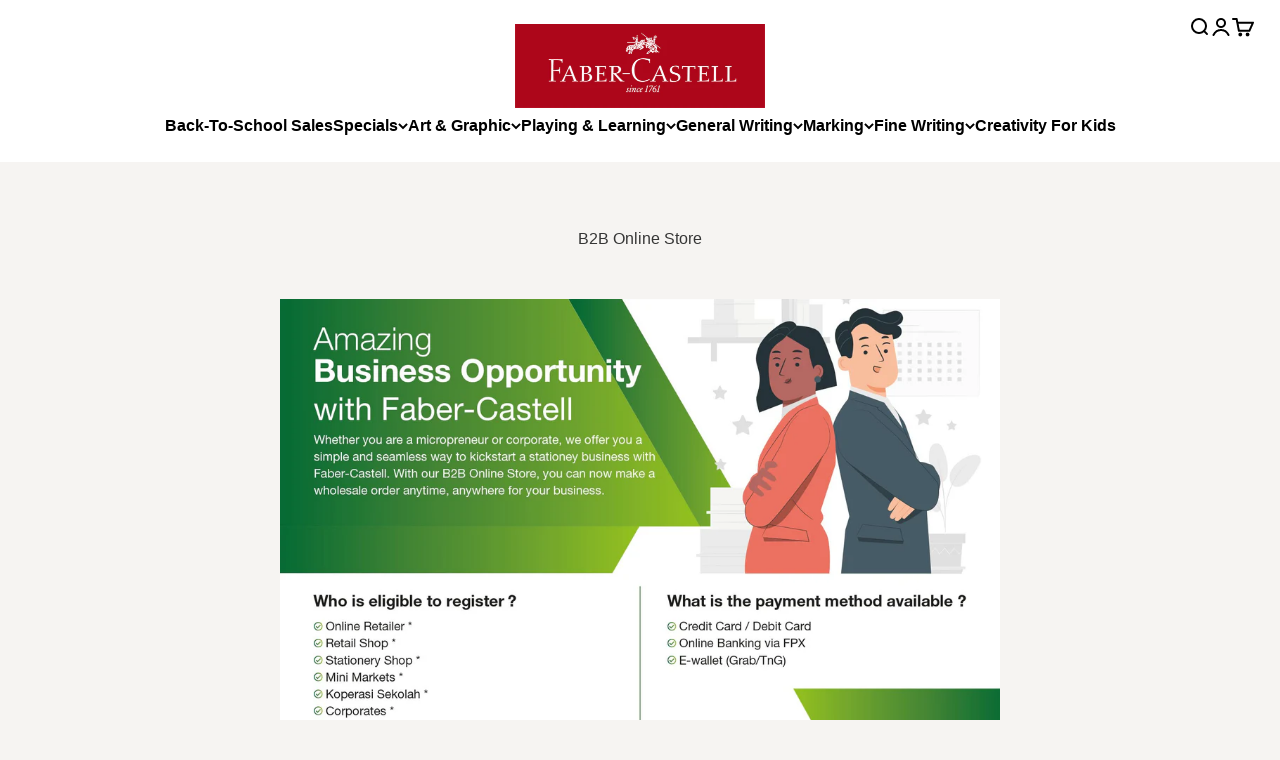

--- FILE ---
content_type: text/html; charset=utf-8
request_url: https://shop.faber-castell.com.my/pages/how-to-use
body_size: 27414
content:
<!doctype html>

<html lang="en" dir="ltr">
  <head>
    <meta charset="utf-8">
    <meta name="viewport" content="width=device-width, initial-scale=1.0, height=device-height, minimum-scale=1.0, maximum-scale=1.0">
    <meta name="theme-color" content="#ffffff">

    <title>B2B Online Store</title><meta name="description" content="Frequently Asked Questions What is B2B Online Store?Faber-Castell B2B Online Store is a separate store dedicated to those who are looking to make bulk purchase every month with a special rate. Who is eligible to use B2B Online Store?If you are a retailer/ reseller / corporate / startup / art centre / tuition centres / "><link rel="canonical" href="https://shop.faber-castell.com.my/pages/how-to-use"><link rel="preconnect" href="https://cdn.shopify.com">
    <link rel="preconnect" href="https://fonts.shopifycdn.com" crossorigin>
    <link rel="dns-prefetch" href="https://productreviews.shopifycdn.com"><meta property="og:type" content="website">
  <meta property="og:title" content="B2B Online Store"><meta property="og:image" content="http://shop.faber-castell.com.my/cdn/shop/files/FC_Logo_STD_White_on_Transparent_Original_55544.png?v=1721207508&width=2048">
  <meta property="og:image:secure_url" content="https://shop.faber-castell.com.my/cdn/shop/files/FC_Logo_STD_White_on_Transparent_Original_55544.png?v=1721207508&width=2048">
  <meta property="og:image:width" content="1200">
  <meta property="og:image:height" content="628"><meta property="og:description" content="Frequently Asked Questions What is B2B Online Store?Faber-Castell B2B Online Store is a separate store dedicated to those who are looking to make bulk purchase every month with a special rate. Who is eligible to use B2B Online Store?If you are a retailer/ reseller / corporate / startup / art centre / tuition centres / "><meta property="og:url" content="https://shop.faber-castell.com.my/pages/how-to-use">
<meta property="og:site_name" content="Faber-Castell Malaysia"><meta name="twitter:card" content="summary"><meta name="twitter:title" content="B2B Online Store">
  <meta name="twitter:description" content="Frequently Asked Questions What is B2B Online Store?Faber-Castell B2B Online Store is a separate store dedicated to those who are looking to make bulk purchase every month with a special rate. Who is eligible to use B2B Online Store?If you are a retailer/ reseller / corporate / startup / art centre / tuition centres / "><meta name="twitter:image" content="https://shop.faber-castell.com.my/cdn/shop/files/FC_Logo_STD_White_on_Transparent_Original_55544.png?crop=center&height=1200&v=1721207508&width=1200">
  <meta name="twitter:image:alt" content=""><script async crossorigin fetchpriority="high" src="/cdn/shopifycloud/importmap-polyfill/es-modules-shim.2.4.0.js"></script>
<script type="application/ld+json">
  {
    "@context": "https://schema.org",
    "@type": "BreadcrumbList",
    "itemListElement": [{
        "@type": "ListItem",
        "position": 1,
        "name": "Home",
        "item": "https://shop.faber-castell.com.my"
      },{
            "@type": "ListItem",
            "position": 2,
            "name": "B2B Online Store",
            "item": "https://shop.faber-castell.com.my/pages/how-to-use"
          }]
  }
</script><style>/* Typography (heading) */
  

/* Typography (body) */
  



:root {
    /**
     * ---------------------------------------------------------------------
     * SPACING VARIABLES
     *
     * We are using a spacing inspired from frameworks like Tailwind CSS.
     * ---------------------------------------------------------------------
     */
    --spacing-0-5: 0.125rem; /* 2px */
    --spacing-1: 0.25rem; /* 4px */
    --spacing-1-5: 0.375rem; /* 6px */
    --spacing-2: 0.5rem; /* 8px */
    --spacing-2-5: 0.625rem; /* 10px */
    --spacing-3: 0.75rem; /* 12px */
    --spacing-3-5: 0.875rem; /* 14px */
    --spacing-4: 1rem; /* 16px */
    --spacing-4-5: 1.125rem; /* 18px */
    --spacing-5: 1.25rem; /* 20px */
    --spacing-5-5: 1.375rem; /* 22px */
    --spacing-6: 1.5rem; /* 24px */
    --spacing-6-5: 1.625rem; /* 26px */
    --spacing-7: 1.75rem; /* 28px */
    --spacing-7-5: 1.875rem; /* 30px */
    --spacing-8: 2rem; /* 32px */
    --spacing-8-5: 2.125rem; /* 34px */
    --spacing-9: 2.25rem; /* 36px */
    --spacing-9-5: 2.375rem; /* 38px */
    --spacing-10: 2.5rem; /* 40px */
    --spacing-11: 2.75rem; /* 44px */
    --spacing-12: 3rem; /* 48px */
    --spacing-14: 3.5rem; /* 56px */
    --spacing-16: 4rem; /* 64px */
    --spacing-18: 4.5rem; /* 72px */
    --spacing-20: 5rem; /* 80px */
    --spacing-24: 6rem; /* 96px */
    --spacing-28: 7rem; /* 112px */
    --spacing-32: 8rem; /* 128px */
    --spacing-36: 9rem; /* 144px */
    --spacing-40: 10rem; /* 160px */
    --spacing-44: 11rem; /* 176px */
    --spacing-48: 12rem; /* 192px */
    --spacing-52: 13rem; /* 208px */
    --spacing-56: 14rem; /* 224px */
    --spacing-60: 15rem; /* 240px */
    --spacing-64: 16rem; /* 256px */
    --spacing-72: 18rem; /* 288px */
    --spacing-80: 20rem; /* 320px */
    --spacing-96: 24rem; /* 384px */

    /* Container */
    --container-max-width: 1600px;
    --container-narrow-max-width: 1350px;
    --container-gutter: var(--spacing-5);
    --section-outer-spacing-block: var(--spacing-8);
    --section-inner-max-spacing-block: var(--spacing-8);
    --section-inner-spacing-inline: var(--container-gutter);
    --section-stack-spacing-block: var(--spacing-8);

    /* Grid gutter */
    --grid-gutter: var(--spacing-5);

    /* Product list settings */
    --product-list-row-gap: var(--spacing-8);
    --product-list-column-gap: var(--grid-gutter);

    /* Form settings */
    --input-gap: var(--spacing-2);
    --input-height: 2.625rem;
    --input-padding-inline: var(--spacing-4);

    /* Other sizes */
    --sticky-area-height: calc(var(--sticky-announcement-bar-enabled, 0) * var(--announcement-bar-height, 0px) + var(--sticky-header-enabled, 0) * var(--header-height, 0px));

    /* RTL support */
    --transform-logical-flip: 1;
    --transform-origin-start: left;
    --transform-origin-end: right;

    /**
     * ---------------------------------------------------------------------
     * TYPOGRAPHY
     * ---------------------------------------------------------------------
     */

    /* Font properties */
    --heading-font-family: "system_ui", -apple-system, 'Segoe UI', Roboto, 'Helvetica Neue', 'Noto Sans', 'Liberation Sans', Arial, sans-serif, 'Apple Color Emoji', 'Segoe UI Emoji', 'Segoe UI Symbol', 'Noto Color Emoji';
    --heading-font-weight: 400;
    --heading-font-style: normal;
    --heading-text-transform: normal;
    --heading-letter-spacing: -0.02em;
    --text-font-family: "system_ui", -apple-system, 'Segoe UI', Roboto, 'Helvetica Neue', 'Noto Sans', 'Liberation Sans', Arial, sans-serif, 'Apple Color Emoji', 'Segoe UI Emoji', 'Segoe UI Symbol', 'Noto Color Emoji';
    --text-font-weight: 400;
    --text-font-style: normal;
    --text-letter-spacing: 0.0em;

    /* Font sizes */
    --text-h0: 2.5rem;
    --text-h1: 1.75rem;
    --text-h2: 1.5rem;
    --text-h3: 1.375rem;
    --text-h4: 1.125rem;
    --text-h5: 1.125rem;
    --text-h6: 1rem;
    --text-xs: 0.6875rem;
    --text-sm: 0.75rem;
    --text-base: 0.875rem;
    --text-lg: 1.125rem;

    /**
     * ---------------------------------------------------------------------
     * COLORS
     * ---------------------------------------------------------------------
     */

    /* Color settings */--accent: 54 54 54;
    --text-primary: 54 54 54;
    --background-primary: 246 244 242;
    --dialog-background: 246 246 240;
    --border-color: var(--text-color, var(--text-primary)) / 0.12;

    /* Button colors */
    --button-background-primary: 54 54 54;
    --button-text-primary: 246 246 240;
    --button-background-secondary: 246 246 240;
    --button-text-secondary: 5 48 26;

    /* Status colors */
    --success-background: 224 240 228;
    --success-text: 0 126 27;
    --warning-background: 252 247 239;
    --warning-text: 226 191 124;
    --error-background: 251 224 229;
    --error-text: 218 0 41;

    /* Product colors */
    --on-sale-text: 218 0 41;
    --on-sale-badge-background: 218 0 41;
    --on-sale-badge-text: 255 255 255;
    --sold-out-badge-background: 0 0 0;
    --sold-out-badge-text: 255 255 255;
    --primary-badge-background: 5 48 26;
    --primary-badge-text: 255 255 255;
    --star-color: 226 191 124;
    --product-card-background: 255 255 255;
    --product-card-text: 54 54 54;

    /* Header colors */
    --header-background: 255 255 255;
    --header-text: 0 0 0;

    /* Footer colors */
    --footer-background: 174 6 27;
    --footer-text: 255 255 255;

    /* Rounded variables (used for border radius) */
    --rounded-xs: 0.25rem;
    --rounded-sm: 0.375rem;
    --rounded: 0.75rem;
    --rounded-lg: 1.5rem;
    --rounded-full: 9999px;

    --rounded-button: 0.25rem;
    --rounded-input: 0.5rem;

    /* Box shadow */
    --shadow-sm: 0 2px 8px rgb(var(--text-primary) / 0.1);
    --shadow: 0 5px 15px rgb(var(--text-primary) / 0.1);
    --shadow-md: 0 5px 30px rgb(var(--text-primary) / 0.1);
    --shadow-block: 0px 18px 50px rgb(var(--text-primary) / 0.1);

    /**
     * ---------------------------------------------------------------------
     * OTHER
     * ---------------------------------------------------------------------
     */

    --cursor-close-svg-url: url(//shop.faber-castell.com.my/cdn/shop/t/186/assets/cursor-close.svg?v=147174565022153725511729690621);
    --cursor-zoom-in-svg-url: url(//shop.faber-castell.com.my/cdn/shop/t/186/assets/cursor-zoom-in.svg?v=154953035094101115921729690621);
    --cursor-zoom-out-svg-url: url(//shop.faber-castell.com.my/cdn/shop/t/186/assets/cursor-zoom-out.svg?v=16155520337305705181729690621);
    --checkmark-svg-url: url(//shop.faber-castell.com.my/cdn/shop/t/186/assets/checkmark.svg?v=169088201239916719681729690621);
  }

  [dir="rtl"]:root {
    /* RTL support */
    --transform-logical-flip: -1;
    --transform-origin-start: right;
    --transform-origin-end: left;
  }

  @media screen and (min-width: 700px) {
    :root {
      /* Typography (font size) */
      --text-h0: 3.25rem;
      --text-h1: 2.25rem;
      --text-h2: 1.75rem;
      --text-h3: 1.625rem;
      --text-h4: 1.25rem;
      --text-h5: 1.25rem;
      --text-h6: 1.125rem;

      --text-xs: 0.75rem;
      --text-sm: 0.875rem;
      --text-base: 1.0rem;
      --text-lg: 1.25rem;

      /* Spacing */
      --container-gutter: 2rem;
      --section-outer-spacing-block: var(--spacing-12);
      --section-inner-max-spacing-block: var(--spacing-10);
      --section-inner-spacing-inline: var(--spacing-10);
      --section-stack-spacing-block: var(--spacing-10);

      /* Grid gutter */
      --grid-gutter: var(--spacing-6);

      /* Product list settings */
      --product-list-row-gap: var(--spacing-12);

      /* Form settings */
      --input-gap: 1rem;
      --input-height: 3.125rem;
      --input-padding-inline: var(--spacing-5);
    }
  }

  @media screen and (min-width: 1000px) {
    :root {
      /* Spacing settings */
      --container-gutter: var(--spacing-12);
      --section-outer-spacing-block: var(--spacing-14);
      --section-inner-max-spacing-block: var(--spacing-12);
      --section-inner-spacing-inline: var(--spacing-12);
      --section-stack-spacing-block: var(--spacing-10);
    }
  }

  @media screen and (min-width: 1150px) {
    :root {
      /* Spacing settings */
      --container-gutter: var(--spacing-12);
      --section-outer-spacing-block: var(--spacing-14);
      --section-inner-max-spacing-block: var(--spacing-12);
      --section-inner-spacing-inline: var(--spacing-12);
      --section-stack-spacing-block: var(--spacing-12);
    }
  }

  @media screen and (min-width: 1400px) {
    :root {
      /* Typography (font size) */
      --text-h0: 4rem;
      --text-h1: 3rem;
      --text-h2: 2.5rem;
      --text-h3: 1.75rem;
      --text-h4: 1.5rem;
      --text-h5: 1.25rem;
      --text-h6: 1.25rem;

      --section-outer-spacing-block: var(--spacing-16);
      --section-inner-max-spacing-block: var(--spacing-14);
      --section-inner-spacing-inline: var(--spacing-14);
    }
  }

  @media screen and (min-width: 1600px) {
    :root {
      --section-outer-spacing-block: var(--spacing-16);
      --section-inner-max-spacing-block: var(--spacing-16);
      --section-inner-spacing-inline: var(--spacing-16);
    }
  }

  /**
   * ---------------------------------------------------------------------
   * LIQUID DEPENDANT CSS
   *
   * Our main CSS is Liquid free, but some very specific features depend on
   * theme settings, so we have them here
   * ---------------------------------------------------------------------
   */</style><script>
  // This allows to expose several variables to the global scope, to be used in scripts
  window.themeVariables = {
    settings: {
      showPageTransition: false,
      reduceDrawerAnimation: false,
      reduceMenuAnimation: false,
      headingApparition: "split_fade",
      pageType: "page",
      moneyFormat: "RM{{amount}}",
      moneyWithCurrencyFormat: "RM{{amount}}",
      currencyCodeEnabled: false,
      cartType: "drawer",
      showDiscount: true,
      discountMode: "saving",
      pageBackground: "#f6f4f2",
      textColor: "#363636"
    },

    strings: {
      accessibilityClose: "Close",
      accessibilityNext: "Next",
      accessibilityPrevious: "Previous",
      closeGallery: "Close gallery",
      zoomGallery: "Zoom",
      errorGallery: "Image cannot be loaded",
      searchNoResults: "No results could be found.",
      addOrderNote: "Add order note",
      editOrderNote: "Edit order note",
      shippingEstimatorNoResults: "Sorry, we do not ship to your address.",
      shippingEstimatorOneResult: "There is one shipping rate for your address:",
      shippingEstimatorMultipleResults: "There are several shipping rates for your address:",
      shippingEstimatorError: "One or more error occurred while retrieving shipping rates:"
    },

    breakpoints: {
      'sm': 'screen and (min-width: 700px)',
      'md': 'screen and (min-width: 1000px)',
      'lg': 'screen and (min-width: 1150px)',
      'xl': 'screen and (min-width: 1400px)',

      'sm-max': 'screen and (max-width: 699px)',
      'md-max': 'screen and (max-width: 999px)',
      'lg-max': 'screen and (max-width: 1149px)',
      'xl-max': 'screen and (max-width: 1399px)'
    }
  };// For detecting native share
  document.documentElement.classList.add(`native-share--${navigator.share ? 'enabled' : 'disabled'}`);</script><script>
      if (!(HTMLScriptElement.supports && HTMLScriptElement.supports('importmap'))) {
        const importMapPolyfill = document.createElement('script');
        importMapPolyfill.async = true;
        importMapPolyfill.src = "//shop.faber-castell.com.my/cdn/shop/t/186/assets/es-module-shims.min.js?v=140375185335194536761729690614";

        document.head.appendChild(importMapPolyfill);
      }
    </script>

    <script type="importmap">{
        "imports": {
          "vendor": "//shop.faber-castell.com.my/cdn/shop/t/186/assets/vendor.min.js?v=162910149792179071561729690615",
          "theme": "//shop.faber-castell.com.my/cdn/shop/t/186/assets/theme.js?v=14679409694134944631729690614",
          "photoswipe": "//shop.faber-castell.com.my/cdn/shop/t/186/assets/photoswipe.min.js?v=13374349288281597431729690614"
        }
      }
    </script>

    <script type="module" src="//shop.faber-castell.com.my/cdn/shop/t/186/assets/vendor.min.js?v=162910149792179071561729690615"></script>
    <script type="module" src="//shop.faber-castell.com.my/cdn/shop/t/186/assets/theme.js?v=14679409694134944631729690614"></script>

    <script>window.performance && window.performance.mark && window.performance.mark('shopify.content_for_header.start');</script><meta name="google-site-verification" content="Iv4jdGiL5Z6CG8hBOwOGEWT5eiHy-zRQCwuIuGzBsag">
<meta name="facebook-domain-verification" content="va4cw14rbvpjpewa9ndje73x3b2hsb">
<meta name="google-site-verification" content="Bk_8FCeBZUMfKuZ953baHbaLNED9AqFCb90WRU6R1vA">
<meta id="shopify-digital-wallet" name="shopify-digital-wallet" content="/27425144892/digital_wallets/dialog">
<script async="async" src="/checkouts/internal/preloads.js?locale=en-MY"></script>
<script id="shopify-features" type="application/json">{"accessToken":"d575c6971f0d7aa065785ae09c9c7a06","betas":["rich-media-storefront-analytics"],"domain":"shop.faber-castell.com.my","predictiveSearch":true,"shopId":27425144892,"locale":"en"}</script>
<script>var Shopify = Shopify || {};
Shopify.shop = "fabercastellmy.myshopify.com";
Shopify.locale = "en";
Shopify.currency = {"active":"MYR","rate":"1.0"};
Shopify.country = "MY";
Shopify.theme = {"name":"fabercastellmy-theme\/main","id":140705431725,"schema_name":"Impact","schema_version":"6.0.1","theme_store_id":null,"role":"main"};
Shopify.theme.handle = "null";
Shopify.theme.style = {"id":null,"handle":null};
Shopify.cdnHost = "shop.faber-castell.com.my/cdn";
Shopify.routes = Shopify.routes || {};
Shopify.routes.root = "/";</script>
<script type="module">!function(o){(o.Shopify=o.Shopify||{}).modules=!0}(window);</script>
<script>!function(o){function n(){var o=[];function n(){o.push(Array.prototype.slice.apply(arguments))}return n.q=o,n}var t=o.Shopify=o.Shopify||{};t.loadFeatures=n(),t.autoloadFeatures=n()}(window);</script>
<script id="shop-js-analytics" type="application/json">{"pageType":"page"}</script>
<script defer="defer" async type="module" src="//shop.faber-castell.com.my/cdn/shopifycloud/shop-js/modules/v2/client.init-shop-cart-sync_BN7fPSNr.en.esm.js"></script>
<script defer="defer" async type="module" src="//shop.faber-castell.com.my/cdn/shopifycloud/shop-js/modules/v2/chunk.common_Cbph3Kss.esm.js"></script>
<script defer="defer" async type="module" src="//shop.faber-castell.com.my/cdn/shopifycloud/shop-js/modules/v2/chunk.modal_DKumMAJ1.esm.js"></script>
<script type="module">
  await import("//shop.faber-castell.com.my/cdn/shopifycloud/shop-js/modules/v2/client.init-shop-cart-sync_BN7fPSNr.en.esm.js");
await import("//shop.faber-castell.com.my/cdn/shopifycloud/shop-js/modules/v2/chunk.common_Cbph3Kss.esm.js");
await import("//shop.faber-castell.com.my/cdn/shopifycloud/shop-js/modules/v2/chunk.modal_DKumMAJ1.esm.js");

  window.Shopify.SignInWithShop?.initShopCartSync?.({"fedCMEnabled":true,"windoidEnabled":true});

</script>
<script id="__st">var __st={"a":27425144892,"offset":28800,"reqid":"97a72a33-6036-47ad-8375-67609b63708b-1769802894","pageurl":"shop.faber-castell.com.my\/pages\/how-to-use","s":"pages-87635394733","u":"3198b533ed49","p":"page","rtyp":"page","rid":87635394733};</script>
<script>window.ShopifyPaypalV4VisibilityTracking = true;</script>
<script id="captcha-bootstrap">!function(){'use strict';const t='contact',e='account',n='new_comment',o=[[t,t],['blogs',n],['comments',n],[t,'customer']],c=[[e,'customer_login'],[e,'guest_login'],[e,'recover_customer_password'],[e,'create_customer']],r=t=>t.map((([t,e])=>`form[action*='/${t}']:not([data-nocaptcha='true']) input[name='form_type'][value='${e}']`)).join(','),a=t=>()=>t?[...document.querySelectorAll(t)].map((t=>t.form)):[];function s(){const t=[...o],e=r(t);return a(e)}const i='password',u='form_key',d=['recaptcha-v3-token','g-recaptcha-response','h-captcha-response',i],f=()=>{try{return window.sessionStorage}catch{return}},m='__shopify_v',_=t=>t.elements[u];function p(t,e,n=!1){try{const o=window.sessionStorage,c=JSON.parse(o.getItem(e)),{data:r}=function(t){const{data:e,action:n}=t;return t[m]||n?{data:e,action:n}:{data:t,action:n}}(c);for(const[e,n]of Object.entries(r))t.elements[e]&&(t.elements[e].value=n);n&&o.removeItem(e)}catch(o){console.error('form repopulation failed',{error:o})}}const l='form_type',E='cptcha';function T(t){t.dataset[E]=!0}const w=window,h=w.document,L='Shopify',v='ce_forms',y='captcha';let A=!1;((t,e)=>{const n=(g='f06e6c50-85a8-45c8-87d0-21a2b65856fe',I='https://cdn.shopify.com/shopifycloud/storefront-forms-hcaptcha/ce_storefront_forms_captcha_hcaptcha.v1.5.2.iife.js',D={infoText:'Protected by hCaptcha',privacyText:'Privacy',termsText:'Terms'},(t,e,n)=>{const o=w[L][v],c=o.bindForm;if(c)return c(t,g,e,D).then(n);var r;o.q.push([[t,g,e,D],n]),r=I,A||(h.body.append(Object.assign(h.createElement('script'),{id:'captcha-provider',async:!0,src:r})),A=!0)});var g,I,D;w[L]=w[L]||{},w[L][v]=w[L][v]||{},w[L][v].q=[],w[L][y]=w[L][y]||{},w[L][y].protect=function(t,e){n(t,void 0,e),T(t)},Object.freeze(w[L][y]),function(t,e,n,w,h,L){const[v,y,A,g]=function(t,e,n){const i=e?o:[],u=t?c:[],d=[...i,...u],f=r(d),m=r(i),_=r(d.filter((([t,e])=>n.includes(e))));return[a(f),a(m),a(_),s()]}(w,h,L),I=t=>{const e=t.target;return e instanceof HTMLFormElement?e:e&&e.form},D=t=>v().includes(t);t.addEventListener('submit',(t=>{const e=I(t);if(!e)return;const n=D(e)&&!e.dataset.hcaptchaBound&&!e.dataset.recaptchaBound,o=_(e),c=g().includes(e)&&(!o||!o.value);(n||c)&&t.preventDefault(),c&&!n&&(function(t){try{if(!f())return;!function(t){const e=f();if(!e)return;const n=_(t);if(!n)return;const o=n.value;o&&e.removeItem(o)}(t);const e=Array.from(Array(32),(()=>Math.random().toString(36)[2])).join('');!function(t,e){_(t)||t.append(Object.assign(document.createElement('input'),{type:'hidden',name:u})),t.elements[u].value=e}(t,e),function(t,e){const n=f();if(!n)return;const o=[...t.querySelectorAll(`input[type='${i}']`)].map((({name:t})=>t)),c=[...d,...o],r={};for(const[a,s]of new FormData(t).entries())c.includes(a)||(r[a]=s);n.setItem(e,JSON.stringify({[m]:1,action:t.action,data:r}))}(t,e)}catch(e){console.error('failed to persist form',e)}}(e),e.submit())}));const S=(t,e)=>{t&&!t.dataset[E]&&(n(t,e.some((e=>e===t))),T(t))};for(const o of['focusin','change'])t.addEventListener(o,(t=>{const e=I(t);D(e)&&S(e,y())}));const B=e.get('form_key'),M=e.get(l),P=B&&M;t.addEventListener('DOMContentLoaded',(()=>{const t=y();if(P)for(const e of t)e.elements[l].value===M&&p(e,B);[...new Set([...A(),...v().filter((t=>'true'===t.dataset.shopifyCaptcha))])].forEach((e=>S(e,t)))}))}(h,new URLSearchParams(w.location.search),n,t,e,['guest_login'])})(!0,!1)}();</script>
<script integrity="sha256-4kQ18oKyAcykRKYeNunJcIwy7WH5gtpwJnB7kiuLZ1E=" data-source-attribution="shopify.loadfeatures" defer="defer" src="//shop.faber-castell.com.my/cdn/shopifycloud/storefront/assets/storefront/load_feature-a0a9edcb.js" crossorigin="anonymous"></script>
<script data-source-attribution="shopify.dynamic_checkout.dynamic.init">var Shopify=Shopify||{};Shopify.PaymentButton=Shopify.PaymentButton||{isStorefrontPortableWallets:!0,init:function(){window.Shopify.PaymentButton.init=function(){};var t=document.createElement("script");t.src="https://shop.faber-castell.com.my/cdn/shopifycloud/portable-wallets/latest/portable-wallets.en.js",t.type="module",document.head.appendChild(t)}};
</script>
<script data-source-attribution="shopify.dynamic_checkout.buyer_consent">
  function portableWalletsHideBuyerConsent(e){var t=document.getElementById("shopify-buyer-consent"),n=document.getElementById("shopify-subscription-policy-button");t&&n&&(t.classList.add("hidden"),t.setAttribute("aria-hidden","true"),n.removeEventListener("click",e))}function portableWalletsShowBuyerConsent(e){var t=document.getElementById("shopify-buyer-consent"),n=document.getElementById("shopify-subscription-policy-button");t&&n&&(t.classList.remove("hidden"),t.removeAttribute("aria-hidden"),n.addEventListener("click",e))}window.Shopify?.PaymentButton&&(window.Shopify.PaymentButton.hideBuyerConsent=portableWalletsHideBuyerConsent,window.Shopify.PaymentButton.showBuyerConsent=portableWalletsShowBuyerConsent);
</script>
<script data-source-attribution="shopify.dynamic_checkout.cart.bootstrap">document.addEventListener("DOMContentLoaded",(function(){function t(){return document.querySelector("shopify-accelerated-checkout-cart, shopify-accelerated-checkout")}if(t())Shopify.PaymentButton.init();else{new MutationObserver((function(e,n){t()&&(Shopify.PaymentButton.init(),n.disconnect())})).observe(document.body,{childList:!0,subtree:!0})}}));
</script>

<script>window.performance && window.performance.mark && window.performance.mark('shopify.content_for_header.end');</script>
<link href="//shop.faber-castell.com.my/cdn/shop/t/186/assets/theme.css?v=59200259342169475741729690615" rel="stylesheet" type="text/css" media="all" />

<!-- BEGIN app block: shopify://apps/pagefly-page-builder/blocks/app-embed/83e179f7-59a0-4589-8c66-c0dddf959200 -->

<!-- BEGIN app snippet: pagefly-cro-ab-testing-main -->







<script>
  ;(function () {
    const url = new URL(window.location)
    const viewParam = url.searchParams.get('view')
    if (viewParam && viewParam.includes('variant-pf-')) {
      url.searchParams.set('pf_v', viewParam)
      url.searchParams.delete('view')
      window.history.replaceState({}, '', url)
    }
  })()
</script>



<script type='module'>
  
  window.PAGEFLY_CRO = window.PAGEFLY_CRO || {}

  window.PAGEFLY_CRO['data_debug'] = {
    original_template_suffix: "",
    allow_ab_test: false,
    ab_test_start_time: 0,
    ab_test_end_time: 0,
    today_date_time: 1769802894000,
  }
  window.PAGEFLY_CRO['GA4'] = { enabled: false}
</script>

<!-- END app snippet -->








  <script src='https://cdn.shopify.com/extensions/019bf883-1122-7445-9dca-5d60e681c2c8/pagefly-page-builder-216/assets/pagefly-helper.js' defer='defer'></script>

  <script src='https://cdn.shopify.com/extensions/019bf883-1122-7445-9dca-5d60e681c2c8/pagefly-page-builder-216/assets/pagefly-general-helper.js' defer='defer'></script>

  <script src='https://cdn.shopify.com/extensions/019bf883-1122-7445-9dca-5d60e681c2c8/pagefly-page-builder-216/assets/pagefly-snap-slider.js' defer='defer'></script>

  <script src='https://cdn.shopify.com/extensions/019bf883-1122-7445-9dca-5d60e681c2c8/pagefly-page-builder-216/assets/pagefly-slideshow-v3.js' defer='defer'></script>

  <script src='https://cdn.shopify.com/extensions/019bf883-1122-7445-9dca-5d60e681c2c8/pagefly-page-builder-216/assets/pagefly-slideshow-v4.js' defer='defer'></script>

  <script src='https://cdn.shopify.com/extensions/019bf883-1122-7445-9dca-5d60e681c2c8/pagefly-page-builder-216/assets/pagefly-glider.js' defer='defer'></script>

  <script src='https://cdn.shopify.com/extensions/019bf883-1122-7445-9dca-5d60e681c2c8/pagefly-page-builder-216/assets/pagefly-slideshow-v1-v2.js' defer='defer'></script>

  <script src='https://cdn.shopify.com/extensions/019bf883-1122-7445-9dca-5d60e681c2c8/pagefly-page-builder-216/assets/pagefly-product-media.js' defer='defer'></script>

  <script src='https://cdn.shopify.com/extensions/019bf883-1122-7445-9dca-5d60e681c2c8/pagefly-page-builder-216/assets/pagefly-product.js' defer='defer'></script>


<script id='pagefly-helper-data' type='application/json'>
  {
    "page_optimization": {
      "assets_prefetching": false
    },
    "elements_asset_mapper": {
      "Accordion": "https://cdn.shopify.com/extensions/019bf883-1122-7445-9dca-5d60e681c2c8/pagefly-page-builder-216/assets/pagefly-accordion.js",
      "Accordion3": "https://cdn.shopify.com/extensions/019bf883-1122-7445-9dca-5d60e681c2c8/pagefly-page-builder-216/assets/pagefly-accordion3.js",
      "CountDown": "https://cdn.shopify.com/extensions/019bf883-1122-7445-9dca-5d60e681c2c8/pagefly-page-builder-216/assets/pagefly-countdown.js",
      "GMap1": "https://cdn.shopify.com/extensions/019bf883-1122-7445-9dca-5d60e681c2c8/pagefly-page-builder-216/assets/pagefly-gmap.js",
      "GMap2": "https://cdn.shopify.com/extensions/019bf883-1122-7445-9dca-5d60e681c2c8/pagefly-page-builder-216/assets/pagefly-gmap.js",
      "GMapBasicV2": "https://cdn.shopify.com/extensions/019bf883-1122-7445-9dca-5d60e681c2c8/pagefly-page-builder-216/assets/pagefly-gmap.js",
      "GMapAdvancedV2": "https://cdn.shopify.com/extensions/019bf883-1122-7445-9dca-5d60e681c2c8/pagefly-page-builder-216/assets/pagefly-gmap.js",
      "HTML.Video": "https://cdn.shopify.com/extensions/019bf883-1122-7445-9dca-5d60e681c2c8/pagefly-page-builder-216/assets/pagefly-htmlvideo.js",
      "HTML.Video2": "https://cdn.shopify.com/extensions/019bf883-1122-7445-9dca-5d60e681c2c8/pagefly-page-builder-216/assets/pagefly-htmlvideo2.js",
      "HTML.Video3": "https://cdn.shopify.com/extensions/019bf883-1122-7445-9dca-5d60e681c2c8/pagefly-page-builder-216/assets/pagefly-htmlvideo2.js",
      "BackgroundVideo": "https://cdn.shopify.com/extensions/019bf883-1122-7445-9dca-5d60e681c2c8/pagefly-page-builder-216/assets/pagefly-htmlvideo2.js",
      "Instagram": "https://cdn.shopify.com/extensions/019bf883-1122-7445-9dca-5d60e681c2c8/pagefly-page-builder-216/assets/pagefly-instagram.js",
      "Instagram2": "https://cdn.shopify.com/extensions/019bf883-1122-7445-9dca-5d60e681c2c8/pagefly-page-builder-216/assets/pagefly-instagram.js",
      "Insta3": "https://cdn.shopify.com/extensions/019bf883-1122-7445-9dca-5d60e681c2c8/pagefly-page-builder-216/assets/pagefly-instagram3.js",
      "Tabs": "https://cdn.shopify.com/extensions/019bf883-1122-7445-9dca-5d60e681c2c8/pagefly-page-builder-216/assets/pagefly-tab.js",
      "Tabs3": "https://cdn.shopify.com/extensions/019bf883-1122-7445-9dca-5d60e681c2c8/pagefly-page-builder-216/assets/pagefly-tab3.js",
      "ProductBox": "https://cdn.shopify.com/extensions/019bf883-1122-7445-9dca-5d60e681c2c8/pagefly-page-builder-216/assets/pagefly-cart.js",
      "FBPageBox2": "https://cdn.shopify.com/extensions/019bf883-1122-7445-9dca-5d60e681c2c8/pagefly-page-builder-216/assets/pagefly-facebook.js",
      "FBLikeButton2": "https://cdn.shopify.com/extensions/019bf883-1122-7445-9dca-5d60e681c2c8/pagefly-page-builder-216/assets/pagefly-facebook.js",
      "TwitterFeed2": "https://cdn.shopify.com/extensions/019bf883-1122-7445-9dca-5d60e681c2c8/pagefly-page-builder-216/assets/pagefly-twitter.js",
      "Paragraph4": "https://cdn.shopify.com/extensions/019bf883-1122-7445-9dca-5d60e681c2c8/pagefly-page-builder-216/assets/pagefly-paragraph4.js",

      "AliReviews": "https://cdn.shopify.com/extensions/019bf883-1122-7445-9dca-5d60e681c2c8/pagefly-page-builder-216/assets/pagefly-3rd-elements.js",
      "BackInStock": "https://cdn.shopify.com/extensions/019bf883-1122-7445-9dca-5d60e681c2c8/pagefly-page-builder-216/assets/pagefly-3rd-elements.js",
      "GloboBackInStock": "https://cdn.shopify.com/extensions/019bf883-1122-7445-9dca-5d60e681c2c8/pagefly-page-builder-216/assets/pagefly-3rd-elements.js",
      "GrowaveWishlist": "https://cdn.shopify.com/extensions/019bf883-1122-7445-9dca-5d60e681c2c8/pagefly-page-builder-216/assets/pagefly-3rd-elements.js",
      "InfiniteOptionsShopPad": "https://cdn.shopify.com/extensions/019bf883-1122-7445-9dca-5d60e681c2c8/pagefly-page-builder-216/assets/pagefly-3rd-elements.js",
      "InkybayProductPersonalizer": "https://cdn.shopify.com/extensions/019bf883-1122-7445-9dca-5d60e681c2c8/pagefly-page-builder-216/assets/pagefly-3rd-elements.js",
      "LimeSpot": "https://cdn.shopify.com/extensions/019bf883-1122-7445-9dca-5d60e681c2c8/pagefly-page-builder-216/assets/pagefly-3rd-elements.js",
      "Loox": "https://cdn.shopify.com/extensions/019bf883-1122-7445-9dca-5d60e681c2c8/pagefly-page-builder-216/assets/pagefly-3rd-elements.js",
      "Opinew": "https://cdn.shopify.com/extensions/019bf883-1122-7445-9dca-5d60e681c2c8/pagefly-page-builder-216/assets/pagefly-3rd-elements.js",
      "Powr": "https://cdn.shopify.com/extensions/019bf883-1122-7445-9dca-5d60e681c2c8/pagefly-page-builder-216/assets/pagefly-3rd-elements.js",
      "ProductReviews": "https://cdn.shopify.com/extensions/019bf883-1122-7445-9dca-5d60e681c2c8/pagefly-page-builder-216/assets/pagefly-3rd-elements.js",
      "PushOwl": "https://cdn.shopify.com/extensions/019bf883-1122-7445-9dca-5d60e681c2c8/pagefly-page-builder-216/assets/pagefly-3rd-elements.js",
      "ReCharge": "https://cdn.shopify.com/extensions/019bf883-1122-7445-9dca-5d60e681c2c8/pagefly-page-builder-216/assets/pagefly-3rd-elements.js",
      "Rivyo": "https://cdn.shopify.com/extensions/019bf883-1122-7445-9dca-5d60e681c2c8/pagefly-page-builder-216/assets/pagefly-3rd-elements.js",
      "TrackingMore": "https://cdn.shopify.com/extensions/019bf883-1122-7445-9dca-5d60e681c2c8/pagefly-page-builder-216/assets/pagefly-3rd-elements.js",
      "Vitals": "https://cdn.shopify.com/extensions/019bf883-1122-7445-9dca-5d60e681c2c8/pagefly-page-builder-216/assets/pagefly-3rd-elements.js",
      "Wiser": "https://cdn.shopify.com/extensions/019bf883-1122-7445-9dca-5d60e681c2c8/pagefly-page-builder-216/assets/pagefly-3rd-elements.js"
    },
    "custom_elements_mapper": {
      "pf-click-action-element": "https://cdn.shopify.com/extensions/019bf883-1122-7445-9dca-5d60e681c2c8/pagefly-page-builder-216/assets/pagefly-click-action-element.js",
      "pf-dialog-element": "https://cdn.shopify.com/extensions/019bf883-1122-7445-9dca-5d60e681c2c8/pagefly-page-builder-216/assets/pagefly-dialog-element.js"
    }
  }
</script>


<!-- END app block --><!-- BEGIN app block: shopify://apps/hulk-form-builder/blocks/app-embed/b6b8dd14-356b-4725-a4ed-77232212b3c3 --><!-- BEGIN app snippet: hulkapps-formbuilder-theme-ext --><script type="text/javascript">
  
  if (typeof window.formbuilder_customer != "object") {
        window.formbuilder_customer = {}
  }

  window.hulkFormBuilder = {
    form_data: {"form_FJWY-yP02641X9kRjrsMmw":{"uuid":"FJWY-yP02641X9kRjrsMmw","form_name":"B2B Request Form","form_data":{"div_back_gradient_1":"#fff","div_back_gradient_2":"#fff","back_color":"#fff","form_title":"\u003cp\u003eCorporate \/ B2B Application Form\u003c\/p\u003e\n","form_submit":"Apply","after_submit":"hideAndmessage","after_submit_msg":"\u003cp\u003eThank you for your submission. We will send you an activation email once it is approved.\u003c\/p\u003e\n","captcha_enable":"no","label_style":"blockLabels","input_border_radius":"2","back_type":"transparent","input_back_color":"#fff","input_back_color_hover":"#fff","back_shadow":"none","label_font_clr":"#333333","input_font_clr":"#333333","button_align":"fullBtn","button_clr":"#fff","button_back_clr":"#333333","button_border_radius":"2","form_width":"600px","form_border_size":"2","form_border_clr":"#c7c7c7","form_border_radius":"1","label_font_size":"14","input_font_size":"12","button_font_size":"16","form_padding":"35","input_border_color":"#ccc","input_border_color_hover":"#ccc","btn_border_clr":"#333333","btn_border_size":"1","form_name":"B2B Request Form","":"","form_access_message":"\u003cp\u003ePlease login to access the form\u003cbr\u003eDo not have an account? Create account\u003c\/p\u003e","form_banner_alignment":"center","formElements":[{"type":"text","position":0,"label":"First Name","customClass":"","halfwidth":"yes","Conditions":{},"required":"yes","page_number":1},{"type":"text","position":1,"label":"Last Name","halfwidth":"yes","Conditions":{},"required":"yes","page_number":1},{"Conditions":{},"type":"phone","position":2,"label":"Contact No.","required":"yes","default_country_code":"Malaysia +60","page_number":1},{"type":"email","position":3,"label":"Email","required":"yes","email_confirm":"yes","Conditions":{},"page_number":1},{"type":"select","position":4,"label":"Please choose one of the following","values":"Koperasi Sekolah\nCompany\nReseller\nRetailer\nTeacher\nArt Centre\nTuition Centre","Conditions":{},"elementCost":{},"required":"yes","page_number":1},{"Conditions":{},"type":"text","position":5,"label":"Delivery Address","required":"yes","page_number":1},{"Conditions":{},"type":"text","position":6,"label":"Postcode","halfwidth":"yes","required":"yes","page_number":1},{"Conditions":{},"type":"text","position":7,"label":"City","required":"yes","halfwidth":"yes","page_number":1},{"Conditions":{},"type":"select","position":8,"label":"State","halfwidth":"no","required":"yes","values":"Perlis\nKedah\nPulau Pinang\nKelantan\nTerengganu\nPahang\nPerak\nSelangor\nKuala Lumpur\nNegeri Sembilan\nMelaka\nJohor\nSabah\nSarawak","elementCost":{},"page_number":1},{"Conditions":{},"type":"text","position":9,"label":"Company \/ Business Name","required":"yes","page_number":1},{"Conditions":{},"type":"file","position":10,"label":"Click here to submit relevant document for approval (SSM \/ Teacher ID \/ Sijil Koperasi)","required":"yes","page_number":1}]},"is_spam_form":false,"shop_uuid":"qrpDKFZk4JKoLFjaLY-vgA","shop_timezone":"Asia\/Kuala_Lumpur","shop_id":87814,"shop_is_after_submit_enabled":true,"shop_shopify_plan":"Shopify Plus","shop_shopify_domain":"fabercastellmy.myshopify.com"}},
    shop_data: {"shop_qrpDKFZk4JKoLFjaLY-vgA":{"shop_uuid":"qrpDKFZk4JKoLFjaLY-vgA","shop_timezone":"Asia\/Kuala_Lumpur","shop_id":87814,"shop_is_after_submit_enabled":true,"shop_shopify_plan":"Shopify Plus","shop_shopify_domain":"fabercastellmy.myshopify.com","shop_created_at":"2023-07-16T22:24:50.711-05:00","is_skip_metafield":false,"shop_deleted":false,"shop_disabled":false}},
    settings_data: {"shop_settings":{"shop_customise_msgs":[],"default_customise_msgs":{"is_required":"is required","thank_you":"Thank you! The form was submitted successfully.","processing":"Processing...","valid_data":"Please provide valid data","valid_email":"Provide valid email format","valid_tags":"HTML Tags are not allowed","valid_phone":"Provide valid phone number","valid_captcha":"Please provide valid captcha response","valid_url":"Provide valid URL","only_number_alloud":"Provide valid number in","number_less":"must be less than","number_more":"must be more than","image_must_less":"Image must be less than 20MB","image_number":"Images allowed","image_extension":"Invalid extension! Please provide image file","error_image_upload":"Error in image upload. Please try again.","error_file_upload":"Error in file upload. Please try again.","your_response":"Your response","error_form_submit":"Error occur.Please try again after sometime.","email_submitted":"Form with this email is already submitted","invalid_email_by_zerobounce":"The email address you entered appears to be invalid. Please check it and try again.","download_file":"Download file","card_details_invalid":"Your card details are invalid","card_details":"Card details","please_enter_card_details":"Please enter card details","card_number":"Card number","exp_mm":"Exp MM","exp_yy":"Exp YY","crd_cvc":"CVV","payment_value":"Payment amount","please_enter_payment_amount":"Please enter payment amount","address1":"Address line 1","address2":"Address line 2","city":"City","province":"Province","zipcode":"Zip code","country":"Country","blocked_domain":"This form does not accept addresses from","file_must_less":"File must be less than 20MB","file_extension":"Invalid extension! Please provide file","only_file_number_alloud":"files allowed","previous":"Previous","next":"Next","must_have_a_input":"Please enter at least one field.","please_enter_required_data":"Please enter required data","atleast_one_special_char":"Include at least one special character","atleast_one_lowercase_char":"Include at least one lowercase character","atleast_one_uppercase_char":"Include at least one uppercase character","atleast_one_number":"Include at least one number","must_have_8_chars":"Must have 8 characters long","be_between_8_and_12_chars":"Be between 8 and 12 characters long","please_select":"Please Select","phone_submitted":"Form with this phone number is already submitted","user_res_parse_error":"Error while submitting the form","valid_same_values":"values must be same","product_choice_clear_selection":"Clear Selection","picture_choice_clear_selection":"Clear Selection","remove_all_for_file_image_upload":"Remove All","invalid_file_type_for_image_upload":"You can't upload files of this type.","invalid_file_type_for_signature_upload":"You can't upload files of this type.","max_files_exceeded_for_file_upload":"You can not upload any more files.","max_files_exceeded_for_image_upload":"You can not upload any more files.","file_already_exist":"File already uploaded","max_limit_exceed":"You have added the maximum number of text fields.","cancel_upload_for_file_upload":"Cancel upload","cancel_upload_for_image_upload":"Cancel upload","cancel_upload_for_signature_upload":"Cancel upload"},"shop_blocked_domains":[]}},
    features_data: {"shop_plan_features":{"shop_plan_features":["unlimited-forms","full-design-customization","export-form-submissions","multiple-recipients-for-form-submissions","multiple-admin-notifications","enable-captcha","unlimited-file-uploads","save-submitted-form-data","set-auto-response-message","conditional-logic","form-banner","save-as-draft-facility","include-user-response-in-admin-email","disable-form-submission","file-upload"]}},
    shop: null,
    shop_id: null,
    plan_features: null,
    validateDoubleQuotes: false,
    assets: {
      extraFunctions: "https://cdn.shopify.com/extensions/019bb5ee-ec40-7527-955d-c1b8751eb060/form-builder-by-hulkapps-50/assets/extra-functions.js",
      extraStyles: "https://cdn.shopify.com/extensions/019bb5ee-ec40-7527-955d-c1b8751eb060/form-builder-by-hulkapps-50/assets/extra-styles.css",
      bootstrapStyles: "https://cdn.shopify.com/extensions/019bb5ee-ec40-7527-955d-c1b8751eb060/form-builder-by-hulkapps-50/assets/theme-app-extension-bootstrap.css"
    },
    translations: {
      htmlTagNotAllowed: "HTML Tags are not allowed",
      sqlQueryNotAllowed: "SQL Queries are not allowed",
      doubleQuoteNotAllowed: "Double quotes are not allowed",
      vorwerkHttpWwwNotAllowed: "The words \u0026#39;http\u0026#39; and \u0026#39;www\u0026#39; are not allowed. Please remove them and try again.",
      maxTextFieldsReached: "You have added the maximum number of text fields.",
      avoidNegativeWords: "Avoid negative words: Don\u0026#39;t use negative words in your contact message.",
      customDesignOnly: "This form is for custom designs requests. For general inquiries please contact our team at info@stagheaddesigns.com",
      zerobounceApiErrorMsg: "We couldn\u0026#39;t verify your email due to a technical issue. Please try again later.",
    }

  }

  

  window.FbThemeAppExtSettingsHash = {}
  
</script><!-- END app snippet --><!-- END app block --><script src="https://cdn.shopify.com/extensions/019bb5ee-ec40-7527-955d-c1b8751eb060/form-builder-by-hulkapps-50/assets/form-builder-script.js" type="text/javascript" defer="defer"></script>
<link href="https://monorail-edge.shopifysvc.com" rel="dns-prefetch">
<script>(function(){if ("sendBeacon" in navigator && "performance" in window) {try {var session_token_from_headers = performance.getEntriesByType('navigation')[0].serverTiming.find(x => x.name == '_s').description;} catch {var session_token_from_headers = undefined;}var session_cookie_matches = document.cookie.match(/_shopify_s=([^;]*)/);var session_token_from_cookie = session_cookie_matches && session_cookie_matches.length === 2 ? session_cookie_matches[1] : "";var session_token = session_token_from_headers || session_token_from_cookie || "";function handle_abandonment_event(e) {var entries = performance.getEntries().filter(function(entry) {return /monorail-edge.shopifysvc.com/.test(entry.name);});if (!window.abandonment_tracked && entries.length === 0) {window.abandonment_tracked = true;var currentMs = Date.now();var navigation_start = performance.timing.navigationStart;var payload = {shop_id: 27425144892,url: window.location.href,navigation_start,duration: currentMs - navigation_start,session_token,page_type: "page"};window.navigator.sendBeacon("https://monorail-edge.shopifysvc.com/v1/produce", JSON.stringify({schema_id: "online_store_buyer_site_abandonment/1.1",payload: payload,metadata: {event_created_at_ms: currentMs,event_sent_at_ms: currentMs}}));}}window.addEventListener('pagehide', handle_abandonment_event);}}());</script>
<script id="web-pixels-manager-setup">(function e(e,d,r,n,o){if(void 0===o&&(o={}),!Boolean(null===(a=null===(i=window.Shopify)||void 0===i?void 0:i.analytics)||void 0===a?void 0:a.replayQueue)){var i,a;window.Shopify=window.Shopify||{};var t=window.Shopify;t.analytics=t.analytics||{};var s=t.analytics;s.replayQueue=[],s.publish=function(e,d,r){return s.replayQueue.push([e,d,r]),!0};try{self.performance.mark("wpm:start")}catch(e){}var l=function(){var e={modern:/Edge?\/(1{2}[4-9]|1[2-9]\d|[2-9]\d{2}|\d{4,})\.\d+(\.\d+|)|Firefox\/(1{2}[4-9]|1[2-9]\d|[2-9]\d{2}|\d{4,})\.\d+(\.\d+|)|Chrom(ium|e)\/(9{2}|\d{3,})\.\d+(\.\d+|)|(Maci|X1{2}).+ Version\/(15\.\d+|(1[6-9]|[2-9]\d|\d{3,})\.\d+)([,.]\d+|)( \(\w+\)|)( Mobile\/\w+|) Safari\/|Chrome.+OPR\/(9{2}|\d{3,})\.\d+\.\d+|(CPU[ +]OS|iPhone[ +]OS|CPU[ +]iPhone|CPU IPhone OS|CPU iPad OS)[ +]+(15[._]\d+|(1[6-9]|[2-9]\d|\d{3,})[._]\d+)([._]\d+|)|Android:?[ /-](13[3-9]|1[4-9]\d|[2-9]\d{2}|\d{4,})(\.\d+|)(\.\d+|)|Android.+Firefox\/(13[5-9]|1[4-9]\d|[2-9]\d{2}|\d{4,})\.\d+(\.\d+|)|Android.+Chrom(ium|e)\/(13[3-9]|1[4-9]\d|[2-9]\d{2}|\d{4,})\.\d+(\.\d+|)|SamsungBrowser\/([2-9]\d|\d{3,})\.\d+/,legacy:/Edge?\/(1[6-9]|[2-9]\d|\d{3,})\.\d+(\.\d+|)|Firefox\/(5[4-9]|[6-9]\d|\d{3,})\.\d+(\.\d+|)|Chrom(ium|e)\/(5[1-9]|[6-9]\d|\d{3,})\.\d+(\.\d+|)([\d.]+$|.*Safari\/(?![\d.]+ Edge\/[\d.]+$))|(Maci|X1{2}).+ Version\/(10\.\d+|(1[1-9]|[2-9]\d|\d{3,})\.\d+)([,.]\d+|)( \(\w+\)|)( Mobile\/\w+|) Safari\/|Chrome.+OPR\/(3[89]|[4-9]\d|\d{3,})\.\d+\.\d+|(CPU[ +]OS|iPhone[ +]OS|CPU[ +]iPhone|CPU IPhone OS|CPU iPad OS)[ +]+(10[._]\d+|(1[1-9]|[2-9]\d|\d{3,})[._]\d+)([._]\d+|)|Android:?[ /-](13[3-9]|1[4-9]\d|[2-9]\d{2}|\d{4,})(\.\d+|)(\.\d+|)|Mobile Safari.+OPR\/([89]\d|\d{3,})\.\d+\.\d+|Android.+Firefox\/(13[5-9]|1[4-9]\d|[2-9]\d{2}|\d{4,})\.\d+(\.\d+|)|Android.+Chrom(ium|e)\/(13[3-9]|1[4-9]\d|[2-9]\d{2}|\d{4,})\.\d+(\.\d+|)|Android.+(UC? ?Browser|UCWEB|U3)[ /]?(15\.([5-9]|\d{2,})|(1[6-9]|[2-9]\d|\d{3,})\.\d+)\.\d+|SamsungBrowser\/(5\.\d+|([6-9]|\d{2,})\.\d+)|Android.+MQ{2}Browser\/(14(\.(9|\d{2,})|)|(1[5-9]|[2-9]\d|\d{3,})(\.\d+|))(\.\d+|)|K[Aa][Ii]OS\/(3\.\d+|([4-9]|\d{2,})\.\d+)(\.\d+|)/},d=e.modern,r=e.legacy,n=navigator.userAgent;return n.match(d)?"modern":n.match(r)?"legacy":"unknown"}(),u="modern"===l?"modern":"legacy",c=(null!=n?n:{modern:"",legacy:""})[u],f=function(e){return[e.baseUrl,"/wpm","/b",e.hashVersion,"modern"===e.buildTarget?"m":"l",".js"].join("")}({baseUrl:d,hashVersion:r,buildTarget:u}),m=function(e){var d=e.version,r=e.bundleTarget,n=e.surface,o=e.pageUrl,i=e.monorailEndpoint;return{emit:function(e){var a=e.status,t=e.errorMsg,s=(new Date).getTime(),l=JSON.stringify({metadata:{event_sent_at_ms:s},events:[{schema_id:"web_pixels_manager_load/3.1",payload:{version:d,bundle_target:r,page_url:o,status:a,surface:n,error_msg:t},metadata:{event_created_at_ms:s}}]});if(!i)return console&&console.warn&&console.warn("[Web Pixels Manager] No Monorail endpoint provided, skipping logging."),!1;try{return self.navigator.sendBeacon.bind(self.navigator)(i,l)}catch(e){}var u=new XMLHttpRequest;try{return u.open("POST",i,!0),u.setRequestHeader("Content-Type","text/plain"),u.send(l),!0}catch(e){return console&&console.warn&&console.warn("[Web Pixels Manager] Got an unhandled error while logging to Monorail."),!1}}}}({version:r,bundleTarget:l,surface:e.surface,pageUrl:self.location.href,monorailEndpoint:e.monorailEndpoint});try{o.browserTarget=l,function(e){var d=e.src,r=e.async,n=void 0===r||r,o=e.onload,i=e.onerror,a=e.sri,t=e.scriptDataAttributes,s=void 0===t?{}:t,l=document.createElement("script"),u=document.querySelector("head"),c=document.querySelector("body");if(l.async=n,l.src=d,a&&(l.integrity=a,l.crossOrigin="anonymous"),s)for(var f in s)if(Object.prototype.hasOwnProperty.call(s,f))try{l.dataset[f]=s[f]}catch(e){}if(o&&l.addEventListener("load",o),i&&l.addEventListener("error",i),u)u.appendChild(l);else{if(!c)throw new Error("Did not find a head or body element to append the script");c.appendChild(l)}}({src:f,async:!0,onload:function(){if(!function(){var e,d;return Boolean(null===(d=null===(e=window.Shopify)||void 0===e?void 0:e.analytics)||void 0===d?void 0:d.initialized)}()){var d=window.webPixelsManager.init(e)||void 0;if(d){var r=window.Shopify.analytics;r.replayQueue.forEach((function(e){var r=e[0],n=e[1],o=e[2];d.publishCustomEvent(r,n,o)})),r.replayQueue=[],r.publish=d.publishCustomEvent,r.visitor=d.visitor,r.initialized=!0}}},onerror:function(){return m.emit({status:"failed",errorMsg:"".concat(f," has failed to load")})},sri:function(e){var d=/^sha384-[A-Za-z0-9+/=]+$/;return"string"==typeof e&&d.test(e)}(c)?c:"",scriptDataAttributes:o}),m.emit({status:"loading"})}catch(e){m.emit({status:"failed",errorMsg:(null==e?void 0:e.message)||"Unknown error"})}}})({shopId: 27425144892,storefrontBaseUrl: "https://shop.faber-castell.com.my",extensionsBaseUrl: "https://extensions.shopifycdn.com/cdn/shopifycloud/web-pixels-manager",monorailEndpoint: "https://monorail-edge.shopifysvc.com/unstable/produce_batch",surface: "storefront-renderer",enabledBetaFlags: ["2dca8a86"],webPixelsConfigList: [{"id":"530809005","configuration":"{\"config\":\"{\\\"pixel_id\\\":\\\"AW-10792182791\\\",\\\"target_country\\\":\\\"MY\\\",\\\"gtag_events\\\":[{\\\"type\\\":\\\"search\\\",\\\"action_label\\\":\\\"AW-10792182791\\\/JZWSCJGp1vwCEIfIjpoo\\\"},{\\\"type\\\":\\\"begin_checkout\\\",\\\"action_label\\\":\\\"AW-10792182791\\\/T6c6CI6p1vwCEIfIjpoo\\\"},{\\\"type\\\":\\\"view_item\\\",\\\"action_label\\\":[\\\"AW-10792182791\\\/EBSACIip1vwCEIfIjpoo\\\",\\\"MC-4S75TT4LRW\\\"]},{\\\"type\\\":\\\"purchase\\\",\\\"action_label\\\":[\\\"AW-10792182791\\\/I6-rCI2o1vwCEIfIjpoo\\\",\\\"MC-4S75TT4LRW\\\"]},{\\\"type\\\":\\\"page_view\\\",\\\"action_label\\\":[\\\"AW-10792182791\\\/JGP7CIqo1vwCEIfIjpoo\\\",\\\"MC-4S75TT4LRW\\\"]},{\\\"type\\\":\\\"add_payment_info\\\",\\\"action_label\\\":\\\"AW-10792182791\\\/eFM9CJSp1vwCEIfIjpoo\\\"},{\\\"type\\\":\\\"add_to_cart\\\",\\\"action_label\\\":\\\"AW-10792182791\\\/X_WbCIup1vwCEIfIjpoo\\\"}],\\\"enable_monitoring_mode\\\":false}\"}","eventPayloadVersion":"v1","runtimeContext":"OPEN","scriptVersion":"b2a88bafab3e21179ed38636efcd8a93","type":"APP","apiClientId":1780363,"privacyPurposes":[],"dataSharingAdjustments":{"protectedCustomerApprovalScopes":["read_customer_address","read_customer_email","read_customer_name","read_customer_personal_data","read_customer_phone"]}},{"id":"251396269","configuration":"{\"pixel_id\":\"892567587877765\",\"pixel_type\":\"facebook_pixel\",\"metaapp_system_user_token\":\"-\"}","eventPayloadVersion":"v1","runtimeContext":"OPEN","scriptVersion":"ca16bc87fe92b6042fbaa3acc2fbdaa6","type":"APP","apiClientId":2329312,"privacyPurposes":["ANALYTICS","MARKETING","SALE_OF_DATA"],"dataSharingAdjustments":{"protectedCustomerApprovalScopes":["read_customer_address","read_customer_email","read_customer_name","read_customer_personal_data","read_customer_phone"]}},{"id":"54853805","eventPayloadVersion":"1","runtimeContext":"LAX","scriptVersion":"3","type":"CUSTOM","privacyPurposes":[],"name":"Custom GTM Pixel"},{"id":"61178029","eventPayloadVersion":"v1","runtimeContext":"LAX","scriptVersion":"1","type":"CUSTOM","privacyPurposes":["MARKETING"],"name":"Meta pixel (migrated)"},{"id":"shopify-app-pixel","configuration":"{}","eventPayloadVersion":"v1","runtimeContext":"STRICT","scriptVersion":"0450","apiClientId":"shopify-pixel","type":"APP","privacyPurposes":["ANALYTICS","MARKETING"]},{"id":"shopify-custom-pixel","eventPayloadVersion":"v1","runtimeContext":"LAX","scriptVersion":"0450","apiClientId":"shopify-pixel","type":"CUSTOM","privacyPurposes":["ANALYTICS","MARKETING"]}],isMerchantRequest: false,initData: {"shop":{"name":"Faber-Castell Malaysia","paymentSettings":{"currencyCode":"MYR"},"myshopifyDomain":"fabercastellmy.myshopify.com","countryCode":"MY","storefrontUrl":"https:\/\/shop.faber-castell.com.my"},"customer":null,"cart":null,"checkout":null,"productVariants":[],"purchasingCompany":null},},"https://shop.faber-castell.com.my/cdn","1d2a099fw23dfb22ep557258f5m7a2edbae",{"modern":"","legacy":""},{"shopId":"27425144892","storefrontBaseUrl":"https:\/\/shop.faber-castell.com.my","extensionBaseUrl":"https:\/\/extensions.shopifycdn.com\/cdn\/shopifycloud\/web-pixels-manager","surface":"storefront-renderer","enabledBetaFlags":"[\"2dca8a86\"]","isMerchantRequest":"false","hashVersion":"1d2a099fw23dfb22ep557258f5m7a2edbae","publish":"custom","events":"[[\"page_viewed\",{}]]"});</script><script>
  window.ShopifyAnalytics = window.ShopifyAnalytics || {};
  window.ShopifyAnalytics.meta = window.ShopifyAnalytics.meta || {};
  window.ShopifyAnalytics.meta.currency = 'MYR';
  var meta = {"page":{"pageType":"page","resourceType":"page","resourceId":87635394733,"requestId":"97a72a33-6036-47ad-8375-67609b63708b-1769802894"}};
  for (var attr in meta) {
    window.ShopifyAnalytics.meta[attr] = meta[attr];
  }
</script>
<script class="analytics">
  (function () {
    var customDocumentWrite = function(content) {
      var jquery = null;

      if (window.jQuery) {
        jquery = window.jQuery;
      } else if (window.Checkout && window.Checkout.$) {
        jquery = window.Checkout.$;
      }

      if (jquery) {
        jquery('body').append(content);
      }
    };

    var hasLoggedConversion = function(token) {
      if (token) {
        return document.cookie.indexOf('loggedConversion=' + token) !== -1;
      }
      return false;
    }

    var setCookieIfConversion = function(token) {
      if (token) {
        var twoMonthsFromNow = new Date(Date.now());
        twoMonthsFromNow.setMonth(twoMonthsFromNow.getMonth() + 2);

        document.cookie = 'loggedConversion=' + token + '; expires=' + twoMonthsFromNow;
      }
    }

    var trekkie = window.ShopifyAnalytics.lib = window.trekkie = window.trekkie || [];
    if (trekkie.integrations) {
      return;
    }
    trekkie.methods = [
      'identify',
      'page',
      'ready',
      'track',
      'trackForm',
      'trackLink'
    ];
    trekkie.factory = function(method) {
      return function() {
        var args = Array.prototype.slice.call(arguments);
        args.unshift(method);
        trekkie.push(args);
        return trekkie;
      };
    };
    for (var i = 0; i < trekkie.methods.length; i++) {
      var key = trekkie.methods[i];
      trekkie[key] = trekkie.factory(key);
    }
    trekkie.load = function(config) {
      trekkie.config = config || {};
      trekkie.config.initialDocumentCookie = document.cookie;
      var first = document.getElementsByTagName('script')[0];
      var script = document.createElement('script');
      script.type = 'text/javascript';
      script.onerror = function(e) {
        var scriptFallback = document.createElement('script');
        scriptFallback.type = 'text/javascript';
        scriptFallback.onerror = function(error) {
                var Monorail = {
      produce: function produce(monorailDomain, schemaId, payload) {
        var currentMs = new Date().getTime();
        var event = {
          schema_id: schemaId,
          payload: payload,
          metadata: {
            event_created_at_ms: currentMs,
            event_sent_at_ms: currentMs
          }
        };
        return Monorail.sendRequest("https://" + monorailDomain + "/v1/produce", JSON.stringify(event));
      },
      sendRequest: function sendRequest(endpointUrl, payload) {
        // Try the sendBeacon API
        if (window && window.navigator && typeof window.navigator.sendBeacon === 'function' && typeof window.Blob === 'function' && !Monorail.isIos12()) {
          var blobData = new window.Blob([payload], {
            type: 'text/plain'
          });

          if (window.navigator.sendBeacon(endpointUrl, blobData)) {
            return true;
          } // sendBeacon was not successful

        } // XHR beacon

        var xhr = new XMLHttpRequest();

        try {
          xhr.open('POST', endpointUrl);
          xhr.setRequestHeader('Content-Type', 'text/plain');
          xhr.send(payload);
        } catch (e) {
          console.log(e);
        }

        return false;
      },
      isIos12: function isIos12() {
        return window.navigator.userAgent.lastIndexOf('iPhone; CPU iPhone OS 12_') !== -1 || window.navigator.userAgent.lastIndexOf('iPad; CPU OS 12_') !== -1;
      }
    };
    Monorail.produce('monorail-edge.shopifysvc.com',
      'trekkie_storefront_load_errors/1.1',
      {shop_id: 27425144892,
      theme_id: 140705431725,
      app_name: "storefront",
      context_url: window.location.href,
      source_url: "//shop.faber-castell.com.my/cdn/s/trekkie.storefront.c59ea00e0474b293ae6629561379568a2d7c4bba.min.js"});

        };
        scriptFallback.async = true;
        scriptFallback.src = '//shop.faber-castell.com.my/cdn/s/trekkie.storefront.c59ea00e0474b293ae6629561379568a2d7c4bba.min.js';
        first.parentNode.insertBefore(scriptFallback, first);
      };
      script.async = true;
      script.src = '//shop.faber-castell.com.my/cdn/s/trekkie.storefront.c59ea00e0474b293ae6629561379568a2d7c4bba.min.js';
      first.parentNode.insertBefore(script, first);
    };
    trekkie.load(
      {"Trekkie":{"appName":"storefront","development":false,"defaultAttributes":{"shopId":27425144892,"isMerchantRequest":null,"themeId":140705431725,"themeCityHash":"17784283501214564752","contentLanguage":"en","currency":"MYR"},"isServerSideCookieWritingEnabled":true,"monorailRegion":"shop_domain","enabledBetaFlags":["65f19447","b5387b81"]},"Session Attribution":{},"S2S":{"facebookCapiEnabled":true,"source":"trekkie-storefront-renderer","apiClientId":580111}}
    );

    var loaded = false;
    trekkie.ready(function() {
      if (loaded) return;
      loaded = true;

      window.ShopifyAnalytics.lib = window.trekkie;

      var originalDocumentWrite = document.write;
      document.write = customDocumentWrite;
      try { window.ShopifyAnalytics.merchantGoogleAnalytics.call(this); } catch(error) {};
      document.write = originalDocumentWrite;

      window.ShopifyAnalytics.lib.page(null,{"pageType":"page","resourceType":"page","resourceId":87635394733,"requestId":"97a72a33-6036-47ad-8375-67609b63708b-1769802894","shopifyEmitted":true});

      var match = window.location.pathname.match(/checkouts\/(.+)\/(thank_you|post_purchase)/)
      var token = match? match[1]: undefined;
      if (!hasLoggedConversion(token)) {
        setCookieIfConversion(token);
        
      }
    });


        var eventsListenerScript = document.createElement('script');
        eventsListenerScript.async = true;
        eventsListenerScript.src = "//shop.faber-castell.com.my/cdn/shopifycloud/storefront/assets/shop_events_listener-3da45d37.js";
        document.getElementsByTagName('head')[0].appendChild(eventsListenerScript);

})();</script>
<script
  defer
  src="https://shop.faber-castell.com.my/cdn/shopifycloud/perf-kit/shopify-perf-kit-3.1.0.min.js"
  data-application="storefront-renderer"
  data-shop-id="27425144892"
  data-render-region="gcp-us-central1"
  data-page-type="page"
  data-theme-instance-id="140705431725"
  data-theme-name="Impact"
  data-theme-version="6.0.1"
  data-monorail-region="shop_domain"
  data-resource-timing-sampling-rate="10"
  data-shs="true"
  data-shs-beacon="true"
  data-shs-export-with-fetch="true"
  data-shs-logs-sample-rate="1"
  data-shs-beacon-endpoint="https://shop.faber-castell.com.my/api/collect"
></script>
</head>

  <body class=" zoom-image--enabled"><!-- DRAWER -->
<template id="drawer-default-template">
  <style>
    [hidden] {
      display: none !important;
    }
  </style>

  <button part="outside-close-button" is="close-button" aria-label="Close"><svg role="presentation" stroke-width="2" focusable="false" width="24" height="24" class="icon icon-close" viewBox="0 0 24 24">
        <path d="M17.658 6.343 6.344 17.657M17.658 17.657 6.344 6.343" stroke="currentColor"></path>
      </svg></button>

  <div part="overlay"></div>

  <div part="content">
    <header part="header">
      <slot name="header"></slot>

      <button part="close-button" is="close-button" aria-label="Close"><svg role="presentation" stroke-width="2" focusable="false" width="24" height="24" class="icon icon-close" viewBox="0 0 24 24">
        <path d="M17.658 6.343 6.344 17.657M17.658 17.657 6.344 6.343" stroke="currentColor"></path>
      </svg></button>
    </header>

    <div part="body">
      <slot></slot>
    </div>

    <footer part="footer">
      <slot name="footer"></slot>
    </footer>
  </div>
</template>

<!-- POPOVER -->
<template id="popover-default-template">
  <button part="outside-close-button" is="close-button" aria-label="Close"><svg role="presentation" stroke-width="2" focusable="false" width="24" height="24" class="icon icon-close" viewBox="0 0 24 24">
        <path d="M17.658 6.343 6.344 17.657M17.658 17.657 6.344 6.343" stroke="currentColor"></path>
      </svg></button>

  <div part="overlay"></div>

  <div part="content">
    <header part="title">
      <slot name="title"></slot>
    </header>

    <div part="body">
      <slot></slot>
    </div>
  </div>
</template><a href="#main" class="skip-to-content sr-only">Skip to content</a><!-- BEGIN sections: header-group -->
<aside id="shopify-section-sections--17783434346669__announcement-bar" class="shopify-section shopify-section-group-header-group shopify-section--announcement-bar"></aside><header id="shopify-section-sections--17783434346669__header" class="shopify-section shopify-section-group-header-group shopify-section--header"><style>
  :root {
    --sticky-header-enabled:0;
  }

  #shopify-section-sections--17783434346669__header {
    --header-grid-template: "main-nav logo secondary-nav" / minmax(0, 1fr) auto minmax(0, 1fr);
    --header-padding-block: var(--spacing-3);
    --header-background-opacity: 1.0;
    --header-background-blur-radius: 0px;
    --header-transparent-text-color: 255 255 255;--header-logo-width: 100px;
      --header-logo-height: 33px;position: relative;
    top: 0;
    z-index: 10;
  }@media screen and (min-width: 700px) {
    #shopify-section-sections--17783434346669__header {--header-logo-width: 250px;
        --header-logo-height: 83px;--header-padding-block: var(--spacing-6);
    }
  }@media screen and (min-width: 1150px) {#shopify-section-sections--17783434346669__header {
        --header-grid-template: "logo main-nav secondary-nav" / minmax(0, 1fr) fit-content(70%) minmax(0, 1fr);
      }
    }</style>

<height-observer variable="header">
  <store-header class="header"  >
    <div class="header__wrapper"><div class="header__main-nav">
        <div class="header__icon-list">
          <button type="button" class="tap-area lg:hidden" aria-controls="header-sidebar-menu">
            <span class="sr-only">Open navigation menu</span><svg role="presentation" stroke-width="2" focusable="false" width="22" height="22" class="icon icon-hamburger" viewBox="0 0 22 22">
        <path d="M1 5h20M1 11h20M1 17h20" stroke="currentColor" stroke-linecap="round"></path>
      </svg></button>

          <a href="/search" class="tap-area sm:hidden" aria-controls="search-drawer">
            <span class="sr-only">Open search</span><svg role="presentation" stroke-width="2" focusable="false" width="22" height="22" class="icon icon-search" viewBox="0 0 22 22">
        <circle cx="11" cy="10" r="7" fill="none" stroke="currentColor"></circle>
        <path d="m16 15 3 3" stroke="currentColor" stroke-linecap="round" stroke-linejoin="round"></path>
      </svg></a><nav class="header__link-list justify-center wrap" role="navigation">
              <ul class="contents" role="list">

                  <li><a href="/collections/back-to-school-2025" class="bold link-faded-reverse" >Back-To-School Sales</a></li>

                  <li><details class="relative" is="dropdown-disclosure" trigger="hover">
                          <summary class="text-with-icon gap-2.5 bold link-faded-reverse" >Specials<svg role="presentation" focusable="false" width="10" height="7" class="icon icon-chevron-bottom" viewBox="0 0 10 7">
        <path d="m1 1 4 4 4-4" fill="none" stroke="currentColor" stroke-width="2"></path>
      </svg></summary>

                          <div class="dropdown-menu dropdown-menu--restrictable">
                            <ul class="contents" role="list"><li><a href="/collections/glow-glow-in-the-dark-series" class="dropdown-menu__item group" >
                                      <span><span class="reversed-link">[Limited Edition] GLOW-in-the-Dark Series</span></span>
                                    </a></li><li><a href="/collections/limited-edition-jurasaur-series" class="dropdown-menu__item group" >
                                      <span><span class="reversed-link">[Limited Edition] Jurasaur Pens and Erasers</span></span>
                                    </a></li><li><a href="/collections/malaysia-pen-gel-pen" class="dropdown-menu__item group" >
                                      <span><span class="reversed-link">[Limited Edition] Malaysia Pen Gel Pen</span></span>
                                    </a></li><li><a href="/collections/m-king-gel-pen" class="dropdown-menu__item group" >
                                      <span><span class="reversed-link">[Limited Edition] M-King Gel Pen</span></span>
                                    </a></li><li><a href="/collections/x-board-refillable-markers" class="dropdown-menu__item group" >
                                      <span><span class="reversed-link">X-Board Refillable Whiteboard Marker</span></span>
                                    </a></li><li><a href="/collections/score-a-creative-learning-products" class="dropdown-menu__item group" >
                                      <span><span class="reversed-link">Score A Creative Learning 2025</span></span>
                                    </a></li><li><a href="/collections/young-artist-award-2025" class="dropdown-menu__item group" >
                                      <span><span class="reversed-link">Young Artist Award 2025</span></span>
                                    </a></li><li><a href="/collections/black-edition" class="dropdown-menu__item group" >
                                      <span><span class="reversed-link">Black Edition</span></span>
                                    </a></li><li><a href="/collections/connector-pens" class="dropdown-menu__item group" >
                                      <span><span class="reversed-link">Connector Pen</span></span>
                                    </a></li><li><a href="/collections/be-bright-be-simple" class="dropdown-menu__item group" >
                                      <span><span class="reversed-link">Be Bright, Be Simple</span></span>
                                    </a></li><li><a href="/collections/new-pro-wryte-ball-pen" class="dropdown-menu__item group" >
                                      <span><span class="reversed-link">Pro-Wryte</span></span>
                                    </a></li><li><a href="/collections/dust-free-pastel-erasers" class="dropdown-menu__item group" >
                                      <span><span class="reversed-link">Dust-Free Pastel Eraser</span></span>
                                    </a></li><li><a href="/collections/unicorn-dino-classic-colour-pencils" class="dropdown-menu__item group" >
                                      <span><span class="reversed-link">Unicorn & Dino Special Edition Classic Colour Pencils</span></span>
                                    </a></li><li><a href="/products/gong-gi-eraser-5pcs-box" class="dropdown-menu__item group" >
                                      <span><span class="reversed-link">Gong-Gi Eraser (Pemadam Batu Seremban)</span></span>
                                    </a></li><li><a href="/collections/physical-workshop" class="dropdown-menu__item group" >
                                      <span><span class="reversed-link">Physical Workshops</span></span>
                                    </a></li><li><a href="/collections/virtual-workshop" class="dropdown-menu__item group" >
                                      <span><span class="reversed-link">Virtual Workshops</span></span>
                                    </a></li></ul>
                          </div>
                        </details></li>

                  <li><details is="mega-menu-disclosure" trigger="hover" >
                            <summary class="text-with-icon gap-2.5 bold link-faded-reverse" data-url="/collections/art-graphic">Art & Graphic<svg role="presentation" focusable="false" width="10" height="7" class="icon icon-chevron-bottom" viewBox="0 0 10 7">
        <path d="m1 1 4 4 4-4" fill="none" stroke="currentColor" stroke-width="2"></path>
      </svg></summary><style>
    @media screen and (min-width: 1150px) {
      #mega-menu-mega_menu_NUXVXP {
        --mega-menu-nav-column-max-width: 160px;
        --mega-menu-justify-content: space-between;
        --mega-menu-nav-gap: var(--spacing-8);

        
          --column-list-max-width: 75%;
        
      }
    }

    @media screen and (min-width: 1400px) {
      #mega-menu-mega_menu_NUXVXP {
        --mega-menu-nav-column-max-width: 180px;
        --mega-menu-nav-gap: var(--spacing-16);

        
          --column-list-max-width: max-content;
        
      }
    }

    @media screen and (min-width: 1600px) {
      #mega-menu-mega_menu_NUXVXP {
        --mega-menu-nav-gap: var(--spacing-16);
      }
    }

    @media screen and (min-width: 1800px) {
      #mega-menu-mega_menu_NUXVXP {
        --mega-menu-nav-gap: var(--spacing-20);
      }
    }
  </style><div id="mega-menu-mega_menu_NUXVXP" class="mega-menu "><ul class="mega-menu__nav" role="list"><li class="v-stack gap-4 justify-items-start">
          <a  class="h5" >
            <span >Product Types</span>
          </a><ul class="v-stack gap-2 justify-items-start" role="list"><li>
                  <a href="/collections/art-graphic" class="link-faded">
                    <span >All Products</span>
                  </a>
                </li><li>
                  <a href="/collections/polychromos" class="link-faded">
                    <span >Polychromos Colour Pencils</span>
                  </a>
                </li><li>
                  <a href="/collections/albrecht-duerer-watercolour-pencil" class="link-faded">
                    <span >Albrecht Durer Watercolour Pencils</span>
                  </a>
                </li><li>
                  <a href="/collections/albrecht-durer-markers" class="link-faded">
                    <span >Albrecht Durer Markers</span>
                  </a>
                </li><li>
                  <a href="/collections/pastels" class="link-faded">
                    <span >Pastels</span>
                  </a>
                </li><li>
                  <a href="/collections/pitt-graphite-pencil" class="link-faded">
                    <span >Pitt Graphite Pencils</span>
                  </a>
                </li><li>
                  <a href="/collections/pitt-artist-pen-a-g" class="link-faded">
                    <span >Pitt Artist Pen</span>
                  </a>
                </li><li>
                  <a href="/collections/pitt-graphite-matt-pencil" class="link-faded">
                    <span >Pitt Graphite Matt Pencil</span>
                  </a>
                </li></ul></li><li class="v-stack gap-4 justify-items-start">
          <a  class="h5" >
            <span >Product Lines</span>
          </a><ul class="v-stack gap-2 justify-items-start" role="list"><li>
                  <a href="/collections/polychromos" class="link-faded">
                    <span >Polychromos Colour Pencils</span>
                  </a>
                </li><li>
                  <a href="/collections/polychromos-pastels" class="link-faded">
                    <span >Polychromos Pastels</span>
                  </a>
                </li><li>
                  <a href="/collections/albrecht-durer" class="link-faded">
                    <span >Albrecht Dürer</span>
                  </a>
                </li><li>
                  <a href="/collections/pitt-graphite-pencil" class="link-faded">
                    <span >Pitt Graphite Pencil</span>
                  </a>
                </li><li>
                  <a href="/collections/pitt-pastel-pencil" class="link-faded">
                    <span >Pitt Pastel Pencil</span>
                  </a>
                </li><li>
                  <a href="/collections/pitt-graphite-crayon" class="link-faded">
                    <span >Pitt Graphite Crayon</span>
                  </a>
                </li><li>
                  <a href="/collections/pitt-pastels" class="link-faded">
                    <span >Pitt Pastels</span>
                  </a>
                </li><li>
                  <a href="/collections/pitt-charcoal" class="link-faded">
                    <span >Pitt Charcoal</span>
                  </a>
                </li></ul></li><li class="v-stack gap-4 justify-items-start">
          <a  class="h5" >
            <span >Creative Studio Product Types</span>
          </a><ul class="v-stack gap-2 justify-items-start" role="list"><li>
                  <a href="/collections/creative-studio" class="link-faded">
                    <span >All Prodcuts</span>
                  </a>
                </li><li>
                  <a href="/collections/goldfaber" class="link-faded">
                    <span >Goldfaber Colour Pencils</span>
                  </a>
                </li><li>
                  <a href="/collections/goldfaber-aqua" class="link-faded">
                    <span >Goldfaber Aqua Watercolour Pencils</span>
                  </a>
                </li><li>
                  <a href="/collections/creative-studio-watercolours" class="link-faded">
                    <span >Creative Studio Watercolours</span>
                  </a>
                </li><li>
                  <a href="/collections/cs-pastels" class="link-faded">
                    <span >Oil & Soft Pastels</span>
                  </a>
                </li><li>
                  <a href="/collections/sketch-set" class="link-faded">
                    <span >Sketch Set</span>
                  </a>
                </li></ul></li><li class="v-stack gap-4 justify-items-start">
          <a  class="h5" >
            <span >Creative Studio Product Lines</span>
          </a><ul class="v-stack gap-2 justify-items-start" role="list"><li>
                  <a href="/collections/goldfaber-colour-pencil" class="link-faded">
                    <span >Goldfaber colour pencil</span>
                  </a>
                </li><li>
                  <a href="/collections/goldfaber-aqua" class="link-faded">
                    <span >Goldfaber Aqua Watercolour Pencils</span>
                  </a>
                </li><li>
                  <a href="/collections/soft-pastels" class="link-faded">
                    <span >Soft Pastels</span>
                  </a>
                </li><li>
                  <a href="/collections/oil-pastels" class="link-faded">
                    <span >Oil Pastels</span>
                  </a>
                </li><li>
                  <a href="/collections/pitt-artist-pens" class="link-faded">
                    <span >Pitt Artist Pens</span>
                  </a>
                </li></ul></li></ul>





<style>
  #navigation-promo-mega_menu_NUXVXP-4- {
    --navigation-promo-grid: 
  
    auto / repeat(1, minmax(var(--mega-menu-promo-grid-image-min-width), var(--mega-menu-promo-grid-image-max-width)))

  
;
    --mega-menu-promo-grid-image-max-width: 300px;
    --mega-menu-promo-grid-image-min-width: 172px;
    --promo-heading-font-size: var(--text-h5);
    --content-over-media-row-gap: var(--spacing-3);
    --content-over-media-column-gap: var(--spacing-4);--navigation-promo-gap: var(--spacing-2);
      --panel-wrapper-justify-content: flex-start;}

  #navigation-promo-mega_menu_NUXVXP-4- .navigation-promo__carousel-controls {inset-block-end: var(--content-over-media-column-gap);}

  @media screen and (min-width:700px) {
    #navigation-promo-mega_menu_NUXVXP-4- {--promo-heading-font-size: var(--text-h6);--mega-menu-promo-grid-image-min-width: 192px;
      --content-over-media-row-gap: var(--spacing-4);
      --content-over-media-column-gap: var(--spacing-5);
    }
  }@media screen and (min-width: 1150px) {
      #navigation-promo-mega_menu_NUXVXP-4- {
        --promo-heading-font-size: var(--text-h4);
        --promo-heading-line-height: 1.3;
        --navigation-promo-gap: var(--spacing-4);
        --mega-menu-promo-grid-image-min-width: 220px;

        

        
      }

      
        #navigation-promo-mega_menu_NUXVXP-4- {
          --content-over-media-row-gap: var(--spacing-6);
          --content-over-media-column-gap: var(--spacing-8);
        }
      
    }

    @media screen and (min-width: 1400px) {
      #navigation-promo-mega_menu_NUXVXP-4- {
        --mega-menu-promo-grid-image-max-width: 360px;

        
          --promo-heading-font-size: var(--text-h5);
          --promo-heading-line-height: 1.4;
        
      }

      
        #navigation-promo-mega_menu_NUXVXP-4- {
          --content-over-media-row-gap: var(--spacing-5);
          --content-over-media-column-gap: var(--spacing-6);
        }
      
    }</style><div class="navigation-promo__wrapper  " id="navigation-promo-mega_menu_NUXVXP-4-"><div class="navigation-promo navigation-promo--grid scroll-area bleed">
      <a href="/collections/polychromos"
         class="content-over-media rounded-sm group "
         style="--text-color: 255 255 255; grid-area: ;"><img src="//shop.faber-castell.com.my/cdn/shop/files/110036_Polychromos_colour_pencil_tin_of_36_High_Res_79877.jpg?v=1684912999" alt="" srcset="//shop.faber-castell.com.my/cdn/shop/files/110036_Polychromos_colour_pencil_tin_of_36_High_Res_79877.jpg?v=1684912999&amp;width=200 200w, //shop.faber-castell.com.my/cdn/shop/files/110036_Polychromos_colour_pencil_tin_of_36_High_Res_79877.jpg?v=1684912999&amp;width=300 300w, //shop.faber-castell.com.my/cdn/shop/files/110036_Polychromos_colour_pencil_tin_of_36_High_Res_79877.jpg?v=1684912999&amp;width=400 400w, //shop.faber-castell.com.my/cdn/shop/files/110036_Polychromos_colour_pencil_tin_of_36_High_Res_79877.jpg?v=1684912999&amp;width=500 500w, //shop.faber-castell.com.my/cdn/shop/files/110036_Polychromos_colour_pencil_tin_of_36_High_Res_79877.jpg?v=1684912999&amp;width=600 600w, //shop.faber-castell.com.my/cdn/shop/files/110036_Polychromos_colour_pencil_tin_of_36_High_Res_79877.jpg?v=1684912999&amp;width=800 800w, //shop.faber-castell.com.my/cdn/shop/files/110036_Polychromos_colour_pencil_tin_of_36_High_Res_79877.jpg?v=1684912999&amp;width=1000 1000w" width="1080" height="1080" loading="lazy" sizes="(max-width: 699px) 172px, (max-width: 1149px) 192px,minmax(220px, 440px)
" class="zoom-image"><div class="place-self-end-start text-custom">
            <p class="bold" style="font-size: var(--promo-heading-font-size); line-height: var(--promo-heading-line-height, 1.4)">Shop Now</p>
          </div></a>
    </div></div></div></details></li>

                  <li><details is="mega-menu-disclosure" trigger="hover" >
                            <summary class="text-with-icon gap-2.5 bold link-faded-reverse" data-url="/collections/playing-learning">Playing & Learning<svg role="presentation" focusable="false" width="10" height="7" class="icon icon-chevron-bottom" viewBox="0 0 10 7">
        <path d="m1 1 4 4 4-4" fill="none" stroke="currentColor" stroke-width="2"></path>
      </svg></summary><style>
    @media screen and (min-width: 1150px) {
      #mega-menu-mega_menu_Xwf4DF {
        --mega-menu-nav-column-max-width: 180px;
        --mega-menu-justify-content: space-between;
        --mega-menu-nav-gap: var(--spacing-8);

        
      }
    }

    @media screen and (min-width: 1400px) {
      #mega-menu-mega_menu_Xwf4DF {
        --mega-menu-nav-column-max-width: 200px;
        --mega-menu-nav-gap: var(--spacing-16);

        
          --column-list-max-width: max-content;
        
      }
    }

    @media screen and (min-width: 1600px) {
      #mega-menu-mega_menu_Xwf4DF {
        --mega-menu-nav-gap: var(--spacing-16);
      }
    }

    @media screen and (min-width: 1800px) {
      #mega-menu-mega_menu_Xwf4DF {
        --mega-menu-nav-gap: var(--spacing-20);
      }
    }
  </style><div id="mega-menu-mega_menu_Xwf4DF" class="mega-menu "><ul class="mega-menu__nav" role="list"><li class="v-stack gap-4 justify-items-start">
          <a  class="h5" >
            <span >Product Types</span>
          </a><ul class="v-stack gap-2 justify-items-start" role="list"><li>
                  <a href="/collections/playing-learning" class="link-faded">
                    <span >All Products</span>
                  </a>
                </li><li>
                  <a href="/collections/colour-pencils" class="link-faded">
                    <span >Colour Pencils</span>
                  </a>
                </li><li>
                  <a href="/collections/watercolour-in-wonderbox" class="link-faded">
                    <span >Watercolour Pencils</span>
                  </a>
                </li><li>
                  <a href="/collections/fibre-tip-colour-pens" class="link-faded">
                    <span >Fibre Tip Pen</span>
                  </a>
                </li><li>
                  <a href="/collections/crayon" class="link-faded">
                    <span >Crayons</span>
                  </a>
                </li><li>
                  <a href="/collections/poster-colours" class="link-faded">
                    <span >Poster Colours & Brush</span>
                  </a>
                </li><li>
                  <a href="/collections/face-hair-painting-1" class="link-faded">
                    <span >Face & Hair Painting</span>
                  </a>
                </li><li>
                  <a href="/collections/modelling-clay" class="link-faded">
                    <span >Modelling Clay</span>
                  </a>
                </li></ul></li><li class="v-stack gap-4 justify-items-start">
          <a  class="h5" >
            <span >Product Lines</span>
          </a><ul class="v-stack gap-2 justify-items-start" role="list"><li>
                  <a href="/collections/colour-pencils-tri-colour" class="link-faded">
                    <span >Tri Colour Pencils</span>
                  </a>
                </li><li>
                  <a href="/collections/classic-colour-pencils-in-slim-flexicase" class="link-faded">
                    <span >Slim Flexi-Case</span>
                  </a>
                </li><li>
                  <a href="/collections/watercolour-in-wonderbox" class="link-faded">
                    <span >Watercolour Pencils</span>
                  </a>
                </li><li>
                  <a href="/collections/jumbo-pencil-colour-pencils" class="link-faded">
                    <span >Jumbo Series</span>
                  </a>
                </li><li>
                  <a href="/collections/black-edition" class="link-faded">
                    <span >Black Edition</span>
                  </a>
                </li><li>
                  <a href="/collections/little-creatives" class="link-faded">
                    <span >Little Creatives</span>
                  </a>
                </li><li>
                  <a href="/collections/musou-black" class="link-faded">
                    <span >Musou Black</span>
                  </a>
                </li><li>
                  <a href="/collections/unicorn-dino-classic-colour-pencils" class="link-faded">
                    <span >Unicorn & Dino Special Edition Classic Colour Pencils</span>
                  </a>
                </li></ul></li></ul>





<style>
  #navigation-promo-mega_menu_Xwf4DF-2- {
    --navigation-promo-grid: 
  
    auto / repeat(0, minmax(var(--mega-menu-promo-grid-image-min-width), var(--mega-menu-promo-grid-image-max-width)))

  
;
    --mega-menu-promo-grid-image-max-width: 300px;
    --mega-menu-promo-grid-image-min-width: 172px;
    --promo-heading-font-size: var(--text-h5);
    --content-over-media-row-gap: var(--spacing-3);
    --content-over-media-column-gap: var(--spacing-4);--navigation-promo-gap: var(--spacing-2);
      --panel-wrapper-justify-content: flex-start;}

  #navigation-promo-mega_menu_Xwf4DF-2- .navigation-promo__carousel-controls {inset-block-end: var(--content-over-media-column-gap);}

  @media screen and (min-width:700px) {
    #navigation-promo-mega_menu_Xwf4DF-2- {--promo-heading-font-size: var(--text-h6);--mega-menu-promo-grid-image-min-width: 192px;
      --content-over-media-row-gap: var(--spacing-4);
      --content-over-media-column-gap: var(--spacing-5);
    }
  }@media screen and (min-width: 1150px) {
      #navigation-promo-mega_menu_Xwf4DF-2- {
        --promo-heading-font-size: var(--text-h4);
        --promo-heading-line-height: 1.3;
        --navigation-promo-gap: var(--spacing-4);
        --mega-menu-promo-grid-image-min-width: 220px;

        

        
      }

      
        #navigation-promo-mega_menu_Xwf4DF-2- {
          --content-over-media-row-gap: var(--spacing-6);
          --content-over-media-column-gap: var(--spacing-8);
        }
      
    }

    @media screen and (min-width: 1400px) {
      #navigation-promo-mega_menu_Xwf4DF-2- {
        --mega-menu-promo-grid-image-max-width: 360px;

        
      }

      
    }</style><div class="navigation-promo__wrapper  " id="navigation-promo-mega_menu_Xwf4DF-2-"><div class="navigation-promo navigation-promo--grid scroll-area bleed">
      
    </div></div></div></details></li>

                  <li><details is="mega-menu-disclosure" trigger="hover" >
                            <summary class="text-with-icon gap-2.5 bold link-faded-reverse" data-url="/collections/general-writing-marking">General Writing<svg role="presentation" focusable="false" width="10" height="7" class="icon icon-chevron-bottom" viewBox="0 0 10 7">
        <path d="m1 1 4 4 4-4" fill="none" stroke="currentColor" stroke-width="2"></path>
      </svg></summary><style>
    @media screen and (min-width: 1150px) {
      #mega-menu-mega_menu_GX6yYX {
        --mega-menu-nav-column-max-width: 180px;
        --mega-menu-justify-content: space-between;
        --mega-menu-nav-gap: var(--spacing-8);

        
      }
    }

    @media screen and (min-width: 1400px) {
      #mega-menu-mega_menu_GX6yYX {
        --mega-menu-nav-column-max-width: 200px;
        --mega-menu-nav-gap: var(--spacing-16);

        
          --column-list-max-width: max-content;
        
      }
    }

    @media screen and (min-width: 1600px) {
      #mega-menu-mega_menu_GX6yYX {
        --mega-menu-nav-gap: var(--spacing-16);
      }
    }

    @media screen and (min-width: 1800px) {
      #mega-menu-mega_menu_GX6yYX {
        --mega-menu-nav-gap: var(--spacing-20);
      }
    }
  </style><div id="mega-menu-mega_menu_GX6yYX" class="mega-menu "><ul class="mega-menu__nav" role="list"><li class="v-stack gap-4 justify-items-start">
          <a  class="h5" >
            <span >Product Types</span>
          </a><ul class="v-stack gap-2 justify-items-start" role="list"><li>
                  <a href="/collections/general-writing-marking" class="link-faded">
                    <span >All Products</span>
                  </a>
                </li><li>
                  <a href="/collections/ballpoint-pen-gw" class="link-faded">
                    <span >Ball Pen</span>
                  </a>
                </li><li>
                  <a href="/collections/gel-roller-gw" class="link-faded">
                    <span >Gel Pen</span>
                  </a>
                </li><li>
                  <a href="/collections/graphite-pure" class="link-faded">
                    <span >Graphite Pencils</span>
                  </a>
                </li><li>
                  <a href="/collections/tack-it" class="link-faded">
                    <span >Tack-It</span>
                  </a>
                </li><li>
                  <a href="/collections/correction-tape-pen" class="link-faded">
                    <span >Correction Aids</span>
                  </a>
                </li><li>
                  <a href="/collections/eraser" class="link-faded">
                    <span >Eraser</span>
                  </a>
                </li><li>
                  <a href="/collections/ruler" class="link-faded">
                    <span >Ruler</span>
                  </a>
                </li><li>
                  <a href="/collections/stationery-set" class="link-faded">
                    <span >Stationery Set</span>
                  </a>
                </li><li>
                  <a href="/collections/sharpener" class="link-faded">
                    <span >Sharpener</span>
                  </a>
                </li></ul></li><li class="v-stack gap-4 justify-items-start">
          <a  class="h5" >
            <span >Product Lines</span>
          </a><ul class="v-stack gap-2 justify-items-start" role="list"><li>
                  <a href="/collections/fast-gel-z" class="link-faded">
                    <span >Fast Gel Z</span>
                  </a>
                </li><li>
                  <a href="/collections/k-one" class="link-faded">
                    <span >K-One</span>
                  </a>
                </li><li>
                  <a href="/collections/rx-gel" class="link-faded">
                    <span >RX Gel</span>
                  </a>
                </li><li>
                  <a href="/collections/eco-gel" class="link-faded">
                    <span >Eco Gel</span>
                  </a>
                </li><li>
                  <a href="/collections/true-gel" class="link-faded">
                    <span >True Gel</span>
                  </a>
                </li><li>
                  <a href="/collections/fast-gel" class="link-faded">
                    <span >Fast Gel</span>
                  </a>
                </li><li>
                  <a href="/collections/arte-gel" class="link-faded">
                    <span >Arté Gel</span>
                  </a>
                </li><li>
                  <a href="/collections/grip-x" class="link-faded">
                    <span >Grip X</span>
                  </a>
                </li><li>
                  <a href="/collections/click-x" class="link-faded">
                    <span >Click X</span>
                  </a>
                </li><li>
                  <a href="/collections/be-bright-be-simple" class="link-faded">
                    <span >Be Bright, Be Simple</span>
                  </a>
                </li><li>
                  <a href="/collections/castell-9000" class="link-faded">
                    <span >Castell 9000</span>
                  </a>
                </li><li>
                  <a href="/collections/desk-accessories" class="link-faded">
                    <span >Desk Accessories</span>
                  </a>
                </li></ul></li></ul>





<style>
  #navigation-promo-mega_menu_GX6yYX-2- {
    --navigation-promo-grid: 
  
    auto / repeat(0, minmax(var(--mega-menu-promo-grid-image-min-width), var(--mega-menu-promo-grid-image-max-width)))

  
;
    --mega-menu-promo-grid-image-max-width: 300px;
    --mega-menu-promo-grid-image-min-width: 172px;
    --promo-heading-font-size: var(--text-h5);
    --content-over-media-row-gap: var(--spacing-3);
    --content-over-media-column-gap: var(--spacing-4);--navigation-promo-gap: var(--spacing-2);
      --panel-wrapper-justify-content: flex-start;}

  #navigation-promo-mega_menu_GX6yYX-2- .navigation-promo__carousel-controls {inset-block-end: var(--content-over-media-column-gap);}

  @media screen and (min-width:700px) {
    #navigation-promo-mega_menu_GX6yYX-2- {--promo-heading-font-size: var(--text-h6);--mega-menu-promo-grid-image-min-width: 192px;
      --content-over-media-row-gap: var(--spacing-4);
      --content-over-media-column-gap: var(--spacing-5);
    }
  }@media screen and (min-width: 1150px) {
      #navigation-promo-mega_menu_GX6yYX-2- {
        --promo-heading-font-size: var(--text-h4);
        --promo-heading-line-height: 1.3;
        --navigation-promo-gap: var(--spacing-4);
        --mega-menu-promo-grid-image-min-width: 220px;

        

        
      }

      
        #navigation-promo-mega_menu_GX6yYX-2- {
          --content-over-media-row-gap: var(--spacing-6);
          --content-over-media-column-gap: var(--spacing-8);
        }
      
    }

    @media screen and (min-width: 1400px) {
      #navigation-promo-mega_menu_GX6yYX-2- {
        --mega-menu-promo-grid-image-max-width: 360px;

        
      }

      
    }</style><div class="navigation-promo__wrapper  " id="navigation-promo-mega_menu_GX6yYX-2-"><div class="navigation-promo navigation-promo--grid scroll-area bleed">
      
    </div></div></div></details></li>

                  <li><details is="mega-menu-disclosure" trigger="hover" >
                            <summary class="text-with-icon gap-2.5 bold link-faded-reverse" data-url="/collections/marking">Marking<svg role="presentation" focusable="false" width="10" height="7" class="icon icon-chevron-bottom" viewBox="0 0 10 7">
        <path d="m1 1 4 4 4-4" fill="none" stroke="currentColor" stroke-width="2"></path>
      </svg></summary><style>
    @media screen and (min-width: 1150px) {
      #mega-menu-mega_menu_BGtef7 {
        --mega-menu-nav-column-max-width: 180px;
        --mega-menu-justify-content: space-between;
        --mega-menu-nav-gap: var(--spacing-8);

        
      }
    }

    @media screen and (min-width: 1400px) {
      #mega-menu-mega_menu_BGtef7 {
        --mega-menu-nav-column-max-width: 200px;
        --mega-menu-nav-gap: var(--spacing-16);

        
          --column-list-max-width: max-content;
        
      }
    }

    @media screen and (min-width: 1600px) {
      #mega-menu-mega_menu_BGtef7 {
        --mega-menu-nav-gap: var(--spacing-16);
      }
    }

    @media screen and (min-width: 1800px) {
      #mega-menu-mega_menu_BGtef7 {
        --mega-menu-nav-gap: var(--spacing-20);
      }
    }
  </style><div id="mega-menu-mega_menu_BGtef7" class="mega-menu "><ul class="mega-menu__nav" role="list"><li class="v-stack gap-4 justify-items-start">
          <a  class="h5" >
            <span >Product Types</span>
          </a><ul class="v-stack gap-2 justify-items-start" role="list"><li>
                  <a href="/collections/marking" class="link-faded">
                    <span >All Products</span>
                  </a>
                </li><li>
                  <a href="/collections/textliner" class="link-faded">
                    <span >Textliner</span>
                  </a>
                </li><li>
                  <a href="/collections/permanent-marker" class="link-faded">
                    <span >Permanent Marker</span>
                  </a>
                </li><li>
                  <a href="/collections/whiteboard-marker" class="link-faded">
                    <span >Whiteboard Marker</span>
                  </a>
                </li></ul></li><li class="v-stack gap-4 justify-items-start">
          <a  class="h5" >
            <span >Product Lines</span>
          </a><ul class="v-stack gap-2 justify-items-start" role="list"><li>
                  <a href="/collections/textliner-38" class="link-faded">
                    <span >Textliner 38</span>
                  </a>
                </li><li>
                  <a href="/collections/textliner-46" class="link-faded">
                    <span >Textliner 46</span>
                  </a>
                </li></ul></li></ul>





<style>
  #navigation-promo-mega_menu_BGtef7-2- {
    --navigation-promo-grid: 
  
    auto / repeat(0, minmax(var(--mega-menu-promo-grid-image-min-width), var(--mega-menu-promo-grid-image-max-width)))

  
;
    --mega-menu-promo-grid-image-max-width: 300px;
    --mega-menu-promo-grid-image-min-width: 172px;
    --promo-heading-font-size: var(--text-h5);
    --content-over-media-row-gap: var(--spacing-3);
    --content-over-media-column-gap: var(--spacing-4);--navigation-promo-gap: var(--spacing-2);
      --panel-wrapper-justify-content: flex-start;}

  #navigation-promo-mega_menu_BGtef7-2- .navigation-promo__carousel-controls {inset-block-end: var(--content-over-media-column-gap);}

  @media screen and (min-width:700px) {
    #navigation-promo-mega_menu_BGtef7-2- {--promo-heading-font-size: var(--text-h6);--mega-menu-promo-grid-image-min-width: 192px;
      --content-over-media-row-gap: var(--spacing-4);
      --content-over-media-column-gap: var(--spacing-5);
    }
  }@media screen and (min-width: 1150px) {
      #navigation-promo-mega_menu_BGtef7-2- {
        --promo-heading-font-size: var(--text-h4);
        --promo-heading-line-height: 1.3;
        --navigation-promo-gap: var(--spacing-4);
        --mega-menu-promo-grid-image-min-width: 220px;

        

        
      }

      
        #navigation-promo-mega_menu_BGtef7-2- {
          --content-over-media-row-gap: var(--spacing-6);
          --content-over-media-column-gap: var(--spacing-8);
        }
      
    }

    @media screen and (min-width: 1400px) {
      #navigation-promo-mega_menu_BGtef7-2- {
        --mega-menu-promo-grid-image-max-width: 360px;

        
      }

      
    }</style><div class="navigation-promo__wrapper  " id="navigation-promo-mega_menu_BGtef7-2-"><div class="navigation-promo navigation-promo--grid scroll-area bleed">
      
    </div></div></div></details></li>

                  <li><details is="mega-menu-disclosure" trigger="hover" >
                            <summary class="text-with-icon gap-2.5 bold link-faded-reverse" data-url="/collections/fine-writing">Fine Writing<svg role="presentation" focusable="false" width="10" height="7" class="icon icon-chevron-bottom" viewBox="0 0 10 7">
        <path d="m1 1 4 4 4-4" fill="none" stroke="currentColor" stroke-width="2"></path>
      </svg></summary><style>
    @media screen and (min-width: 1150px) {
      #mega-menu-mega_menu_8gzjH7 {
        --mega-menu-nav-column-max-width: 180px;
        --mega-menu-justify-content: space-between;
        --mega-menu-nav-gap: var(--spacing-8);

        
      }
    }

    @media screen and (min-width: 1400px) {
      #mega-menu-mega_menu_8gzjH7 {
        --mega-menu-nav-column-max-width: 200px;
        --mega-menu-nav-gap: var(--spacing-16);

        
          --column-list-max-width: max-content;
        
      }
    }

    @media screen and (min-width: 1600px) {
      #mega-menu-mega_menu_8gzjH7 {
        --mega-menu-nav-gap: var(--spacing-16);
      }
    }

    @media screen and (min-width: 1800px) {
      #mega-menu-mega_menu_8gzjH7 {
        --mega-menu-nav-gap: var(--spacing-20);
      }
    }
  </style><div id="mega-menu-mega_menu_8gzjH7" class="mega-menu "><ul class="mega-menu__nav" role="list"><li class="v-stack gap-4 justify-items-start">
          <a  class="h5" >
            <span >Product Types</span>
          </a><ul class="v-stack gap-2 justify-items-start" role="list"><li>
                  <a href="/collections/fine-writing" class="link-faded">
                    <span >All Products</span>
                  </a>
                </li><li>
                  <a href="/collections/fountain-pen" class="link-faded">
                    <span >Fountain Pen</span>
                  </a>
                </li><li>
                  <a href="/collections/roller-pen" class="link-faded">
                    <span >Rollerball Pen</span>
                  </a>
                </li><li>
                  <a href="/collections/ballpoint-pen" class="link-faded">
                    <span >Premium Ball Pen</span>
                  </a>
                </li><li>
                  <a href="/collections/gel-pen" class="link-faded">
                    <span >Premium Gel Pen</span>
                  </a>
                </li><li>
                  <a href="/collections/accessory" class="link-faded">
                    <span >Accessory</span>
                  </a>
                </li></ul></li><li class="v-stack gap-4 justify-items-start">
          <a  class="h5" >
            <span >Product Lines</span>
          </a><ul class="v-stack gap-2 justify-items-start" role="list"><li>
                  <a href="/collections/neo-slim" class="link-faded">
                    <span >Neo Slim</span>
                  </a>
                </li><li>
                  <a href="/collections/hexo" class="link-faded">
                    <span >Hexo</span>
                  </a>
                </li><li>
                  <a href="/collections/essentio" class="link-faded">
                    <span >Essentio</span>
                  </a>
                </li><li>
                  <a href="/collections/ambition" class="link-faded">
                    <span >Ambition</span>
                  </a>
                </li><li>
                  <a href="/collections/e-motion" class="link-faded">
                    <span >E-Motion</span>
                  </a>
                </li><li>
                  <a href="/collections/grip-edition" class="link-faded">
                    <span >Grip Edition</span>
                  </a>
                </li></ul></li></ul>





<style>
  #navigation-promo-mega_menu_8gzjH7-2- {
    --navigation-promo-grid: 
  
    auto / repeat(0, minmax(var(--mega-menu-promo-grid-image-min-width), var(--mega-menu-promo-grid-image-max-width)))

  
;
    --mega-menu-promo-grid-image-max-width: 300px;
    --mega-menu-promo-grid-image-min-width: 172px;
    --promo-heading-font-size: var(--text-h5);
    --content-over-media-row-gap: var(--spacing-3);
    --content-over-media-column-gap: var(--spacing-4);--navigation-promo-gap: var(--spacing-2);
      --panel-wrapper-justify-content: flex-start;}

  #navigation-promo-mega_menu_8gzjH7-2- .navigation-promo__carousel-controls {inset-block-end: var(--content-over-media-column-gap);}

  @media screen and (min-width:700px) {
    #navigation-promo-mega_menu_8gzjH7-2- {--promo-heading-font-size: var(--text-h6);--mega-menu-promo-grid-image-min-width: 192px;
      --content-over-media-row-gap: var(--spacing-4);
      --content-over-media-column-gap: var(--spacing-5);
    }
  }@media screen and (min-width: 1150px) {
      #navigation-promo-mega_menu_8gzjH7-2- {
        --promo-heading-font-size: var(--text-h4);
        --promo-heading-line-height: 1.3;
        --navigation-promo-gap: var(--spacing-4);
        --mega-menu-promo-grid-image-min-width: 220px;

        

        
      }

      
        #navigation-promo-mega_menu_8gzjH7-2- {
          --content-over-media-row-gap: var(--spacing-6);
          --content-over-media-column-gap: var(--spacing-8);
        }
      
    }

    @media screen and (min-width: 1400px) {
      #navigation-promo-mega_menu_8gzjH7-2- {
        --mega-menu-promo-grid-image-max-width: 360px;

        
      }

      
    }</style><div class="navigation-promo__wrapper  " id="navigation-promo-mega_menu_8gzjH7-2-"><div class="navigation-promo navigation-promo--grid scroll-area bleed">
      
    </div></div></div></details></li>

                  <li><a href="/collections/creativity-for-kids" class="bold link-faded-reverse" >Creativity For Kids</a></li></ul>
            </nav></div>
      </div>
        <a href="/" class="header__logo"><span class="sr-only">Faber-Castell Malaysia</span><img src="//shop.faber-castell.com.my/cdn/shop/files/FC_Logo_STD_White_on_Red_High_Res_55543.jpg?v=1721995449&amp;width=1418" alt="" srcset="//shop.faber-castell.com.my/cdn/shop/files/FC_Logo_STD_White_on_Red_High_Res_55543.jpg?v=1721995449&amp;width=500 500w, //shop.faber-castell.com.my/cdn/shop/files/FC_Logo_STD_White_on_Red_High_Res_55543.jpg?v=1721995449&amp;width=750 750w" width="1418" height="473" sizes="250px" class="header__logo-image"></a>
      
<div class="header__secondary-nav"><div class="header__icon-list"><a href="/search" class="hidden tap-area sm:block" aria-controls="search-drawer">
            <span class="sr-only">Open search</span><svg role="presentation" stroke-width="2" focusable="false" width="22" height="22" class="icon icon-search" viewBox="0 0 22 22">
        <circle cx="11" cy="10" r="7" fill="none" stroke="currentColor"></circle>
        <path d="m16 15 3 3" stroke="currentColor" stroke-linecap="round" stroke-linejoin="round"></path>
      </svg></a><a href="https://shopify.com/27425144892/account?locale=en&region_country=MY" class="hidden tap-area sm:block">
              <span class="sr-only">Open account page</span><svg role="presentation" stroke-width="2" focusable="false" width="22" height="22" class="icon icon-account" viewBox="0 0 22 22">
        <circle cx="11" cy="7" r="4" fill="none" stroke="currentColor"></circle>
        <path d="M3.5 19c1.421-2.974 4.247-5 7.5-5s6.079 2.026 7.5 5" fill="none" stroke="currentColor" stroke-linecap="round"></path>
      </svg></a><a href="/cart" data-no-instant class="relative tap-area" aria-controls="cart-drawer">
            <span class="sr-only">Open cart</span><svg role="presentation" stroke-width="2" focusable="false" width="22" height="22" class="icon icon-cart" viewBox="0 0 22 22">
            <path d="M9.182 18.454a.91.91 0 1 1-1.818 0 .91.91 0 0 1 1.818 0Zm7.272 0a.91.91 0 1 1-1.818 0 .91.91 0 0 1 1.819 0Z" fill="currentColor"></path>
            <path d="M5.336 6.636H21l-3.636 8.182H6.909L4.636 3H1m8.182 15.454a.91.91 0 1 1-1.818 0 .91.91 0 0 1 1.818 0Zm7.272 0a.91.91 0 1 1-1.818 0 .91.91 0 0 1 1.819 0Z" fill="none" stroke="currentColor" stroke-linecap="round" stroke-linejoin="round"></path>
          </svg><div class="header__cart-count">
              <cart-count class="count-bubble opacity-0" aria-hidden="true">0</cart-count>
            </div>
          </a>
        </div>
      </div>
    </div>
  </store-header>
</height-observer><navigation-drawer mobile-opening="bottom" open-from="left" id="header-sidebar-menu" class="navigation-drawer drawer lg:hidden" >
    <button is="close-button" aria-label="Close"class="sm-max:hidden"><svg role="presentation" stroke-width="2" focusable="false" width="19" height="19" class="icon icon-close" viewBox="0 0 24 24">
        <path d="M17.658 6.343 6.344 17.657M17.658 17.657 6.344 6.343" stroke="currentColor"></path>
      </svg></button><div class="panel-list__wrapper">
  <div class="panel">
    <div class="panel__wrapper" >
      <div class="panel__scroller v-stack gap-8"><ul class="v-stack gap-4">
<li class="h3 sm:h4"><a href="/collections/back-to-school-2025" class="group block w-full">
                  <span><span class="reversed-link">Back-To-School Sales</span></span>
                </a></li>
<li class="h3 sm:h4"><button class="text-with-icon w-full group justify-between" aria-expanded="false" data-panel="1-0">
                  <span>Specials</span>
                  <span class="circle-chevron group-hover:colors group-expanded:colors"><svg role="presentation" focusable="false" width="5" height="8" class="icon icon-chevron-right-small reverse-icon" viewBox="0 0 5 8">
        <path d="m.75 7 3-3-3-3" fill="none" stroke="currentColor" stroke-width="1.5"></path>
      </svg></span>
                </button></li>
<li class="h3 sm:h4"><button class="text-with-icon w-full group justify-between" aria-expanded="false" data-panel="1-1">
                  <span>Art & Graphic</span>
                  <span class="circle-chevron group-hover:colors group-expanded:colors"><svg role="presentation" focusable="false" width="5" height="8" class="icon icon-chevron-right-small reverse-icon" viewBox="0 0 5 8">
        <path d="m.75 7 3-3-3-3" fill="none" stroke="currentColor" stroke-width="1.5"></path>
      </svg></span>
                </button></li>
<li class="h3 sm:h4"><button class="text-with-icon w-full group justify-between" aria-expanded="false" data-panel="1-2">
                  <span>Playing & Learning</span>
                  <span class="circle-chevron group-hover:colors group-expanded:colors"><svg role="presentation" focusable="false" width="5" height="8" class="icon icon-chevron-right-small reverse-icon" viewBox="0 0 5 8">
        <path d="m.75 7 3-3-3-3" fill="none" stroke="currentColor" stroke-width="1.5"></path>
      </svg></span>
                </button></li>
<li class="h3 sm:h4"><button class="text-with-icon w-full group justify-between" aria-expanded="false" data-panel="1-3">
                  <span>General Writing</span>
                  <span class="circle-chevron group-hover:colors group-expanded:colors"><svg role="presentation" focusable="false" width="5" height="8" class="icon icon-chevron-right-small reverse-icon" viewBox="0 0 5 8">
        <path d="m.75 7 3-3-3-3" fill="none" stroke="currentColor" stroke-width="1.5"></path>
      </svg></span>
                </button></li>
<li class="h3 sm:h4"><button class="text-with-icon w-full group justify-between" aria-expanded="false" data-panel="1-4">
                  <span>Marking</span>
                  <span class="circle-chevron group-hover:colors group-expanded:colors"><svg role="presentation" focusable="false" width="5" height="8" class="icon icon-chevron-right-small reverse-icon" viewBox="0 0 5 8">
        <path d="m.75 7 3-3-3-3" fill="none" stroke="currentColor" stroke-width="1.5"></path>
      </svg></span>
                </button></li>
<li class="h3 sm:h4"><button class="text-with-icon w-full group justify-between" aria-expanded="false" data-panel="1-5">
                  <span>Fine Writing</span>
                  <span class="circle-chevron group-hover:colors group-expanded:colors"><svg role="presentation" focusable="false" width="5" height="8" class="icon icon-chevron-right-small reverse-icon" viewBox="0 0 5 8">
        <path d="m.75 7 3-3-3-3" fill="none" stroke="currentColor" stroke-width="1.5"></path>
      </svg></span>
                </button></li>
<li class="h3 sm:h4"><a href="/collections/creativity-for-kids" class="group block w-full">
                  <span><span class="reversed-link">Creativity For Kids</span></span>
                </a></li></ul></div><div class="panel-footer v-stack gap-5"><div class="panel-footer__localization-wrapper h-stack gap-6 border-t md:hidden"><a href="/account" class="panel-footer__account-link bold text-sm">Account</a></div></div></div>
  </div><div class="panel gap-8">
      <div class="panel__wrapper"  hidden>
                  <ul class="v-stack gap-4">
                    <li class="lg:hidden">
                      <button class="text-with-icon h6 text-subdued" data-panel="0"><svg role="presentation" focusable="false" width="7" height="10" class="icon icon-chevron-left reverse-icon" viewBox="0 0 7 10">
        <path d="M6 1 2 5l4 4" fill="none" stroke="currentColor" stroke-width="2"></path>
      </svg>Specials
                      </button>
                    </li><li class="h3 sm:h4"><a class="group block w-full" href="/collections/glow-glow-in-the-dark-series"><span><span class="reversed-link">[Limited Edition] GLOW-in-the-Dark Series</span></span>
                            </a></li><li class="h3 sm:h4"><a class="group block w-full" href="/collections/limited-edition-jurasaur-series"><span><span class="reversed-link">[Limited Edition] Jurasaur Pens and Erasers</span></span>
                            </a></li><li class="h3 sm:h4"><a class="group block w-full" href="/collections/malaysia-pen-gel-pen"><span><span class="reversed-link">[Limited Edition] Malaysia Pen Gel Pen</span></span>
                            </a></li><li class="h3 sm:h4"><a class="group block w-full" href="/collections/m-king-gel-pen"><span><span class="reversed-link">[Limited Edition] M-King Gel Pen</span></span>
                            </a></li><li class="h3 sm:h4"><a class="group block w-full" href="/collections/x-board-refillable-markers"><span><span class="reversed-link">X-Board Refillable Whiteboard Marker</span></span>
                            </a></li><li class="h3 sm:h4"><a class="group block w-full" href="/collections/score-a-creative-learning-products"><span><span class="reversed-link">Score A Creative Learning 2025</span></span>
                            </a></li><li class="h3 sm:h4"><a class="group block w-full" href="/collections/young-artist-award-2025"><span><span class="reversed-link">Young Artist Award 2025</span></span>
                            </a></li><li class="h3 sm:h4"><a class="group block w-full" href="/collections/black-edition"><span><span class="reversed-link">Black Edition</span></span>
                            </a></li><li class="h3 sm:h4"><a class="group block w-full" href="/collections/connector-pens"><span><span class="reversed-link">Connector Pen</span></span>
                            </a></li><li class="h3 sm:h4"><a class="group block w-full" href="/collections/be-bright-be-simple"><span><span class="reversed-link">Be Bright, Be Simple</span></span>
                            </a></li><li class="h3 sm:h4"><a class="group block w-full" href="/collections/new-pro-wryte-ball-pen"><span><span class="reversed-link">Pro-Wryte</span></span>
                            </a></li><li class="h3 sm:h4"><a class="group block w-full" href="/collections/dust-free-pastel-erasers"><span><span class="reversed-link">Dust-Free Pastel Eraser</span></span>
                            </a></li><li class="h3 sm:h4"><a class="group block w-full" href="/collections/unicorn-dino-classic-colour-pencils"><span><span class="reversed-link">Unicorn & Dino Special Edition Classic Colour Pencils</span></span>
                            </a></li><li class="h3 sm:h4"><a class="group block w-full" href="/products/gong-gi-eraser-5pcs-box"><span><span class="reversed-link">Gong-Gi Eraser (Pemadam Batu Seremban)</span></span>
                            </a></li><li class="h3 sm:h4"><a class="group block w-full" href="/collections/physical-workshop"><span><span class="reversed-link">Physical Workshops</span></span>
                            </a></li><li class="h3 sm:h4"><a class="group block w-full" href="/collections/virtual-workshop"><span><span class="reversed-link">Virtual Workshops</span></span>
                            </a></li></ul></div><div class="panel__wrapper" style="--panel-wrapper-justify-content: flex-start" hidden>
                  <ul class="v-stack gap-4">
                    <li class="lg:hidden">
                      <button class="text-with-icon h6 text-subdued" data-panel="0"><svg role="presentation" focusable="false" width="7" height="10" class="icon icon-chevron-left reverse-icon" viewBox="0 0 7 10">
        <path d="M6 1 2 5l4 4" fill="none" stroke="currentColor" stroke-width="2"></path>
      </svg>Art & Graphic
                      </button>
                    </li><li class="h3 sm:h4"><button class="text-with-icon w-full justify-between" aria-expanded="false" data-panel="2-0">
                              <span>Product Types</span>
                              <span class="circle-chevron group-hover:colors group-expanded:colors"><svg role="presentation" focusable="false" width="5" height="8" class="icon icon-chevron-right-small reverse-icon" viewBox="0 0 5 8">
        <path d="m.75 7 3-3-3-3" fill="none" stroke="currentColor" stroke-width="1.5"></path>
      </svg></span>
                            </button></li><li class="h3 sm:h4"><button class="text-with-icon w-full justify-between" aria-expanded="false" data-panel="2-1">
                              <span>Product Lines</span>
                              <span class="circle-chevron group-hover:colors group-expanded:colors"><svg role="presentation" focusable="false" width="5" height="8" class="icon icon-chevron-right-small reverse-icon" viewBox="0 0 5 8">
        <path d="m.75 7 3-3-3-3" fill="none" stroke="currentColor" stroke-width="1.5"></path>
      </svg></span>
                            </button></li><li class="h3 sm:h4"><button class="text-with-icon w-full justify-between" aria-expanded="false" data-panel="2-2">
                              <span>Creative Studio Product Types</span>
                              <span class="circle-chevron group-hover:colors group-expanded:colors"><svg role="presentation" focusable="false" width="5" height="8" class="icon icon-chevron-right-small reverse-icon" viewBox="0 0 5 8">
        <path d="m.75 7 3-3-3-3" fill="none" stroke="currentColor" stroke-width="1.5"></path>
      </svg></span>
                            </button></li><li class="h3 sm:h4"><button class="text-with-icon w-full justify-between" aria-expanded="false" data-panel="2-3">
                              <span>Creative Studio Product Lines</span>
                              <span class="circle-chevron group-hover:colors group-expanded:colors"><svg role="presentation" focusable="false" width="5" height="8" class="icon icon-chevron-right-small reverse-icon" viewBox="0 0 5 8">
        <path d="m.75 7 3-3-3-3" fill="none" stroke="currentColor" stroke-width="1.5"></path>
      </svg></span>
                            </button></li></ul>



<style>
  #navigation-promo-mega_menu_NUXVXP-drawer-4- {
    --navigation-promo-grid: 
  
    auto / repeat(1, minmax(var(--mega-menu-promo-grid-image-min-width), var(--mega-menu-promo-grid-image-max-width)))

  
;
    --mega-menu-promo-grid-image-max-width: 300px;
    --mega-menu-promo-grid-image-min-width: 172px;
    --promo-heading-font-size: var(--text-h5);
    --content-over-media-row-gap: var(--spacing-3);
    --content-over-media-column-gap: var(--spacing-4);--navigation-promo-gap: var(--spacing-2);
      --panel-wrapper-justify-content: flex-start;}

  #navigation-promo-mega_menu_NUXVXP-drawer-4- .navigation-promo__carousel-controls {inset-block-end: var(--content-over-media-column-gap);}

  @media screen and (min-width:700px) {
    #navigation-promo-mega_menu_NUXVXP-drawer-4- {--promo-heading-font-size: var(--text-h6);--mega-menu-promo-grid-image-min-width: 192px;
      --content-over-media-row-gap: var(--spacing-4);
      --content-over-media-column-gap: var(--spacing-5);
    }
  }@media screen and (min-width: 1150px) {
      #navigation-promo-mega_menu_NUXVXP-drawer-4- {
        --promo-heading-font-size: var(--text-h5);
        --content-over-media-row-gap: var(--spacing-5);
        --content-over-media-column-gap: var(--spacing-7);
        --mega-menu-promo-grid-image-min-width: 220px;

      
      }
    }</style><div class="navigation-promo__wrapper  " id="navigation-promo-mega_menu_NUXVXP-drawer-4-"><div class="navigation-promo navigation-promo--grid scroll-area bleed">
      <a href="/collections/polychromos"
         class="content-over-media rounded-sm group "
         style="--text-color: 255 255 255; grid-area: ;"><img src="//shop.faber-castell.com.my/cdn/shop/files/110036_Polychromos_colour_pencil_tin_of_36_High_Res_79877.jpg?v=1684912999" alt="" srcset="//shop.faber-castell.com.my/cdn/shop/files/110036_Polychromos_colour_pencil_tin_of_36_High_Res_79877.jpg?v=1684912999&amp;width=200 200w, //shop.faber-castell.com.my/cdn/shop/files/110036_Polychromos_colour_pencil_tin_of_36_High_Res_79877.jpg?v=1684912999&amp;width=300 300w, //shop.faber-castell.com.my/cdn/shop/files/110036_Polychromos_colour_pencil_tin_of_36_High_Res_79877.jpg?v=1684912999&amp;width=400 400w, //shop.faber-castell.com.my/cdn/shop/files/110036_Polychromos_colour_pencil_tin_of_36_High_Res_79877.jpg?v=1684912999&amp;width=500 500w, //shop.faber-castell.com.my/cdn/shop/files/110036_Polychromos_colour_pencil_tin_of_36_High_Res_79877.jpg?v=1684912999&amp;width=600 600w, //shop.faber-castell.com.my/cdn/shop/files/110036_Polychromos_colour_pencil_tin_of_36_High_Res_79877.jpg?v=1684912999&amp;width=800 800w, //shop.faber-castell.com.my/cdn/shop/files/110036_Polychromos_colour_pencil_tin_of_36_High_Res_79877.jpg?v=1684912999&amp;width=1000 1000w" width="1080" height="1080" loading="lazy" sizes="(max-width: 699px) 172px, (max-width: 1149px) 192px,220px
" class="zoom-image"><div class="place-self-end-start text-custom">
            <p class="bold" style="font-size: var(--promo-heading-font-size); line-height: var(--promo-heading-line-height, 1.4)">Shop Now</p>
          </div></a>
    </div></div></div><div class="panel__wrapper" style="--panel-wrapper-justify-content: flex-start" hidden>
                  <ul class="v-stack gap-4">
                    <li class="lg:hidden">
                      <button class="text-with-icon h6 text-subdued" data-panel="0"><svg role="presentation" focusable="false" width="7" height="10" class="icon icon-chevron-left reverse-icon" viewBox="0 0 7 10">
        <path d="M6 1 2 5l4 4" fill="none" stroke="currentColor" stroke-width="2"></path>
      </svg>Playing & Learning
                      </button>
                    </li><li class="h3 sm:h4"><button class="text-with-icon w-full justify-between" aria-expanded="false" data-panel="2-4">
                              <span>Product Types</span>
                              <span class="circle-chevron group-hover:colors group-expanded:colors"><svg role="presentation" focusable="false" width="5" height="8" class="icon icon-chevron-right-small reverse-icon" viewBox="0 0 5 8">
        <path d="m.75 7 3-3-3-3" fill="none" stroke="currentColor" stroke-width="1.5"></path>
      </svg></span>
                            </button></li><li class="h3 sm:h4"><button class="text-with-icon w-full justify-between" aria-expanded="false" data-panel="2-5">
                              <span>Product Lines</span>
                              <span class="circle-chevron group-hover:colors group-expanded:colors"><svg role="presentation" focusable="false" width="5" height="8" class="icon icon-chevron-right-small reverse-icon" viewBox="0 0 5 8">
        <path d="m.75 7 3-3-3-3" fill="none" stroke="currentColor" stroke-width="1.5"></path>
      </svg></span>
                            </button></li></ul>



<style>
  #navigation-promo-mega_menu_Xwf4DF-drawer-2- {
    --navigation-promo-grid: 
  
    auto / repeat(0, minmax(var(--mega-menu-promo-grid-image-min-width), var(--mega-menu-promo-grid-image-max-width)))

  
;
    --mega-menu-promo-grid-image-max-width: 300px;
    --mega-menu-promo-grid-image-min-width: 172px;
    --promo-heading-font-size: var(--text-h5);
    --content-over-media-row-gap: var(--spacing-3);
    --content-over-media-column-gap: var(--spacing-4);--navigation-promo-gap: var(--spacing-2);
      --panel-wrapper-justify-content: flex-start;}

  #navigation-promo-mega_menu_Xwf4DF-drawer-2- .navigation-promo__carousel-controls {inset-block-end: var(--content-over-media-column-gap);}

  @media screen and (min-width:700px) {
    #navigation-promo-mega_menu_Xwf4DF-drawer-2- {--promo-heading-font-size: var(--text-h6);--mega-menu-promo-grid-image-min-width: 192px;
      --content-over-media-row-gap: var(--spacing-4);
      --content-over-media-column-gap: var(--spacing-5);
    }
  }@media screen and (min-width: 1150px) {
      #navigation-promo-mega_menu_Xwf4DF-drawer-2- {
        --promo-heading-font-size: var(--text-h5);
        --content-over-media-row-gap: var(--spacing-5);
        --content-over-media-column-gap: var(--spacing-7);
        --mega-menu-promo-grid-image-min-width: 220px;

      
      }
    }</style><div class="navigation-promo__wrapper  " id="navigation-promo-mega_menu_Xwf4DF-drawer-2-"><div class="navigation-promo navigation-promo--grid scroll-area bleed">
      
    </div></div></div><div class="panel__wrapper" style="--panel-wrapper-justify-content: flex-start" hidden>
                  <ul class="v-stack gap-4">
                    <li class="lg:hidden">
                      <button class="text-with-icon h6 text-subdued" data-panel="0"><svg role="presentation" focusable="false" width="7" height="10" class="icon icon-chevron-left reverse-icon" viewBox="0 0 7 10">
        <path d="M6 1 2 5l4 4" fill="none" stroke="currentColor" stroke-width="2"></path>
      </svg>General Writing
                      </button>
                    </li><li class="h3 sm:h4"><button class="text-with-icon w-full justify-between" aria-expanded="false" data-panel="2-6">
                              <span>Product Types</span>
                              <span class="circle-chevron group-hover:colors group-expanded:colors"><svg role="presentation" focusable="false" width="5" height="8" class="icon icon-chevron-right-small reverse-icon" viewBox="0 0 5 8">
        <path d="m.75 7 3-3-3-3" fill="none" stroke="currentColor" stroke-width="1.5"></path>
      </svg></span>
                            </button></li><li class="h3 sm:h4"><button class="text-with-icon w-full justify-between" aria-expanded="false" data-panel="2-7">
                              <span>Product Lines</span>
                              <span class="circle-chevron group-hover:colors group-expanded:colors"><svg role="presentation" focusable="false" width="5" height="8" class="icon icon-chevron-right-small reverse-icon" viewBox="0 0 5 8">
        <path d="m.75 7 3-3-3-3" fill="none" stroke="currentColor" stroke-width="1.5"></path>
      </svg></span>
                            </button></li></ul>



<style>
  #navigation-promo-mega_menu_GX6yYX-drawer-2- {
    --navigation-promo-grid: 
  
    auto / repeat(0, minmax(var(--mega-menu-promo-grid-image-min-width), var(--mega-menu-promo-grid-image-max-width)))

  
;
    --mega-menu-promo-grid-image-max-width: 300px;
    --mega-menu-promo-grid-image-min-width: 172px;
    --promo-heading-font-size: var(--text-h5);
    --content-over-media-row-gap: var(--spacing-3);
    --content-over-media-column-gap: var(--spacing-4);--navigation-promo-gap: var(--spacing-2);
      --panel-wrapper-justify-content: flex-start;}

  #navigation-promo-mega_menu_GX6yYX-drawer-2- .navigation-promo__carousel-controls {inset-block-end: var(--content-over-media-column-gap);}

  @media screen and (min-width:700px) {
    #navigation-promo-mega_menu_GX6yYX-drawer-2- {--promo-heading-font-size: var(--text-h6);--mega-menu-promo-grid-image-min-width: 192px;
      --content-over-media-row-gap: var(--spacing-4);
      --content-over-media-column-gap: var(--spacing-5);
    }
  }@media screen and (min-width: 1150px) {
      #navigation-promo-mega_menu_GX6yYX-drawer-2- {
        --promo-heading-font-size: var(--text-h5);
        --content-over-media-row-gap: var(--spacing-5);
        --content-over-media-column-gap: var(--spacing-7);
        --mega-menu-promo-grid-image-min-width: 220px;

      
      }
    }</style><div class="navigation-promo__wrapper  " id="navigation-promo-mega_menu_GX6yYX-drawer-2-"><div class="navigation-promo navigation-promo--grid scroll-area bleed">
      
    </div></div></div><div class="panel__wrapper" style="--panel-wrapper-justify-content: flex-start" hidden>
                  <ul class="v-stack gap-4">
                    <li class="lg:hidden">
                      <button class="text-with-icon h6 text-subdued" data-panel="0"><svg role="presentation" focusable="false" width="7" height="10" class="icon icon-chevron-left reverse-icon" viewBox="0 0 7 10">
        <path d="M6 1 2 5l4 4" fill="none" stroke="currentColor" stroke-width="2"></path>
      </svg>Marking
                      </button>
                    </li><li class="h3 sm:h4"><button class="text-with-icon w-full justify-between" aria-expanded="false" data-panel="2-8">
                              <span>Product Types</span>
                              <span class="circle-chevron group-hover:colors group-expanded:colors"><svg role="presentation" focusable="false" width="5" height="8" class="icon icon-chevron-right-small reverse-icon" viewBox="0 0 5 8">
        <path d="m.75 7 3-3-3-3" fill="none" stroke="currentColor" stroke-width="1.5"></path>
      </svg></span>
                            </button></li><li class="h3 sm:h4"><button class="text-with-icon w-full justify-between" aria-expanded="false" data-panel="2-9">
                              <span>Product Lines</span>
                              <span class="circle-chevron group-hover:colors group-expanded:colors"><svg role="presentation" focusable="false" width="5" height="8" class="icon icon-chevron-right-small reverse-icon" viewBox="0 0 5 8">
        <path d="m.75 7 3-3-3-3" fill="none" stroke="currentColor" stroke-width="1.5"></path>
      </svg></span>
                            </button></li></ul>



<style>
  #navigation-promo-mega_menu_BGtef7-drawer-2- {
    --navigation-promo-grid: 
  
    auto / repeat(0, minmax(var(--mega-menu-promo-grid-image-min-width), var(--mega-menu-promo-grid-image-max-width)))

  
;
    --mega-menu-promo-grid-image-max-width: 300px;
    --mega-menu-promo-grid-image-min-width: 172px;
    --promo-heading-font-size: var(--text-h5);
    --content-over-media-row-gap: var(--spacing-3);
    --content-over-media-column-gap: var(--spacing-4);--navigation-promo-gap: var(--spacing-2);
      --panel-wrapper-justify-content: flex-start;}

  #navigation-promo-mega_menu_BGtef7-drawer-2- .navigation-promo__carousel-controls {inset-block-end: var(--content-over-media-column-gap);}

  @media screen and (min-width:700px) {
    #navigation-promo-mega_menu_BGtef7-drawer-2- {--promo-heading-font-size: var(--text-h6);--mega-menu-promo-grid-image-min-width: 192px;
      --content-over-media-row-gap: var(--spacing-4);
      --content-over-media-column-gap: var(--spacing-5);
    }
  }@media screen and (min-width: 1150px) {
      #navigation-promo-mega_menu_BGtef7-drawer-2- {
        --promo-heading-font-size: var(--text-h5);
        --content-over-media-row-gap: var(--spacing-5);
        --content-over-media-column-gap: var(--spacing-7);
        --mega-menu-promo-grid-image-min-width: 220px;

      
      }
    }</style><div class="navigation-promo__wrapper  " id="navigation-promo-mega_menu_BGtef7-drawer-2-"><div class="navigation-promo navigation-promo--grid scroll-area bleed">
      
    </div></div></div><div class="panel__wrapper" style="--panel-wrapper-justify-content: flex-start" hidden>
                  <ul class="v-stack gap-4">
                    <li class="lg:hidden">
                      <button class="text-with-icon h6 text-subdued" data-panel="0"><svg role="presentation" focusable="false" width="7" height="10" class="icon icon-chevron-left reverse-icon" viewBox="0 0 7 10">
        <path d="M6 1 2 5l4 4" fill="none" stroke="currentColor" stroke-width="2"></path>
      </svg>Fine Writing
                      </button>
                    </li><li class="h3 sm:h4"><button class="text-with-icon w-full justify-between" aria-expanded="false" data-panel="2-10">
                              <span>Product Types</span>
                              <span class="circle-chevron group-hover:colors group-expanded:colors"><svg role="presentation" focusable="false" width="5" height="8" class="icon icon-chevron-right-small reverse-icon" viewBox="0 0 5 8">
        <path d="m.75 7 3-3-3-3" fill="none" stroke="currentColor" stroke-width="1.5"></path>
      </svg></span>
                            </button></li><li class="h3 sm:h4"><button class="text-with-icon w-full justify-between" aria-expanded="false" data-panel="2-11">
                              <span>Product Lines</span>
                              <span class="circle-chevron group-hover:colors group-expanded:colors"><svg role="presentation" focusable="false" width="5" height="8" class="icon icon-chevron-right-small reverse-icon" viewBox="0 0 5 8">
        <path d="m.75 7 3-3-3-3" fill="none" stroke="currentColor" stroke-width="1.5"></path>
      </svg></span>
                            </button></li></ul>



<style>
  #navigation-promo-mega_menu_8gzjH7-drawer-2- {
    --navigation-promo-grid: 
  
    auto / repeat(0, minmax(var(--mega-menu-promo-grid-image-min-width), var(--mega-menu-promo-grid-image-max-width)))

  
;
    --mega-menu-promo-grid-image-max-width: 300px;
    --mega-menu-promo-grid-image-min-width: 172px;
    --promo-heading-font-size: var(--text-h5);
    --content-over-media-row-gap: var(--spacing-3);
    --content-over-media-column-gap: var(--spacing-4);--navigation-promo-gap: var(--spacing-2);
      --panel-wrapper-justify-content: flex-start;}

  #navigation-promo-mega_menu_8gzjH7-drawer-2- .navigation-promo__carousel-controls {inset-block-end: var(--content-over-media-column-gap);}

  @media screen and (min-width:700px) {
    #navigation-promo-mega_menu_8gzjH7-drawer-2- {--promo-heading-font-size: var(--text-h6);--mega-menu-promo-grid-image-min-width: 192px;
      --content-over-media-row-gap: var(--spacing-4);
      --content-over-media-column-gap: var(--spacing-5);
    }
  }@media screen and (min-width: 1150px) {
      #navigation-promo-mega_menu_8gzjH7-drawer-2- {
        --promo-heading-font-size: var(--text-h5);
        --content-over-media-row-gap: var(--spacing-5);
        --content-over-media-column-gap: var(--spacing-7);
        --mega-menu-promo-grid-image-min-width: 220px;

      
      }
    }</style><div class="navigation-promo__wrapper  " id="navigation-promo-mega_menu_8gzjH7-drawer-2-"><div class="navigation-promo navigation-promo--grid scroll-area bleed">
      
    </div></div></div>
    </div>
    <div class="panel">
      <div class="panel__wrapper" hidden>
                              <ul class="v-stack gap-4">
                                <li class="text-with-icon lg:hidden">
                                  <button class="text-with-icon h6 text-subdued" data-panel="1"><svg role="presentation" focusable="false" width="7" height="10" class="icon icon-chevron-left reverse-icon" viewBox="0 0 7 10">
        <path d="M6 1 2 5l4 4" fill="none" stroke="currentColor" stroke-width="2"></path>
      </svg>Product Types
                                  </button>
                                </li><li class="h5 sm:h5">
                                    <a class="group block w-full"
                                       href="/collections/art-graphic"><span><span class="reversed-link">All Products</span></span>
                                    </a>
                                  </li><li class="h5 sm:h5">
                                    <a class="group block w-full"
                                       href="/collections/polychromos"><span><span class="reversed-link">Polychromos Colour Pencils</span></span>
                                    </a>
                                  </li><li class="h5 sm:h5">
                                    <a class="group block w-full"
                                       href="/collections/albrecht-duerer-watercolour-pencil"><span><span class="reversed-link">Albrecht Durer Watercolour Pencils</span></span>
                                    </a>
                                  </li><li class="h5 sm:h5">
                                    <a class="group block w-full"
                                       href="/collections/albrecht-durer-markers"><span><span class="reversed-link">Albrecht Durer Markers</span></span>
                                    </a>
                                  </li><li class="h5 sm:h5">
                                    <a class="group block w-full"
                                       href="/collections/pastels"><span><span class="reversed-link">Pastels</span></span>
                                    </a>
                                  </li><li class="h5 sm:h5">
                                    <a class="group block w-full"
                                       href="/collections/pitt-graphite-pencil"><span><span class="reversed-link">Pitt Graphite Pencils</span></span>
                                    </a>
                                  </li><li class="h5 sm:h5">
                                    <a class="group block w-full"
                                       href="/collections/pitt-artist-pen-a-g"><span><span class="reversed-link">Pitt Artist Pen</span></span>
                                    </a>
                                  </li><li class="h5 sm:h5">
                                    <a class="group block w-full"
                                       href="/collections/pitt-graphite-matt-pencil"><span><span class="reversed-link">Pitt Graphite Matt Pencil</span></span>
                                    </a>
                                  </li></ul>
                            </div><div class="panel__wrapper" hidden>
                              <ul class="v-stack gap-4">
                                <li class="text-with-icon lg:hidden">
                                  <button class="text-with-icon h6 text-subdued" data-panel="1"><svg role="presentation" focusable="false" width="7" height="10" class="icon icon-chevron-left reverse-icon" viewBox="0 0 7 10">
        <path d="M6 1 2 5l4 4" fill="none" stroke="currentColor" stroke-width="2"></path>
      </svg>Product Lines
                                  </button>
                                </li><li class="h5 sm:h5">
                                    <a class="group block w-full"
                                       href="/collections/polychromos"><span><span class="reversed-link">Polychromos Colour Pencils</span></span>
                                    </a>
                                  </li><li class="h5 sm:h5">
                                    <a class="group block w-full"
                                       href="/collections/polychromos-pastels"><span><span class="reversed-link">Polychromos Pastels</span></span>
                                    </a>
                                  </li><li class="h5 sm:h5">
                                    <a class="group block w-full"
                                       href="/collections/albrecht-durer"><span><span class="reversed-link">Albrecht Dürer</span></span>
                                    </a>
                                  </li><li class="h5 sm:h5">
                                    <a class="group block w-full"
                                       href="/collections/pitt-graphite-pencil"><span><span class="reversed-link">Pitt Graphite Pencil</span></span>
                                    </a>
                                  </li><li class="h5 sm:h5">
                                    <a class="group block w-full"
                                       href="/collections/pitt-pastel-pencil"><span><span class="reversed-link">Pitt Pastel Pencil</span></span>
                                    </a>
                                  </li><li class="h5 sm:h5">
                                    <a class="group block w-full"
                                       href="/collections/pitt-graphite-crayon"><span><span class="reversed-link">Pitt Graphite Crayon</span></span>
                                    </a>
                                  </li><li class="h5 sm:h5">
                                    <a class="group block w-full"
                                       href="/collections/pitt-pastels"><span><span class="reversed-link">Pitt Pastels</span></span>
                                    </a>
                                  </li><li class="h5 sm:h5">
                                    <a class="group block w-full"
                                       href="/collections/pitt-charcoal"><span><span class="reversed-link">Pitt Charcoal</span></span>
                                    </a>
                                  </li></ul>
                            </div><div class="panel__wrapper" hidden>
                              <ul class="v-stack gap-4">
                                <li class="text-with-icon lg:hidden">
                                  <button class="text-with-icon h6 text-subdued" data-panel="1"><svg role="presentation" focusable="false" width="7" height="10" class="icon icon-chevron-left reverse-icon" viewBox="0 0 7 10">
        <path d="M6 1 2 5l4 4" fill="none" stroke="currentColor" stroke-width="2"></path>
      </svg>Creative Studio Product Types
                                  </button>
                                </li><li class="h5 sm:h5">
                                    <a class="group block w-full"
                                       href="/collections/creative-studio"><span><span class="reversed-link">All Prodcuts</span></span>
                                    </a>
                                  </li><li class="h5 sm:h5">
                                    <a class="group block w-full"
                                       href="/collections/goldfaber"><span><span class="reversed-link">Goldfaber Colour Pencils</span></span>
                                    </a>
                                  </li><li class="h5 sm:h5">
                                    <a class="group block w-full"
                                       href="/collections/goldfaber-aqua"><span><span class="reversed-link">Goldfaber Aqua Watercolour Pencils</span></span>
                                    </a>
                                  </li><li class="h5 sm:h5">
                                    <a class="group block w-full"
                                       href="/collections/creative-studio-watercolours"><span><span class="reversed-link">Creative Studio Watercolours</span></span>
                                    </a>
                                  </li><li class="h5 sm:h5">
                                    <a class="group block w-full"
                                       href="/collections/cs-pastels"><span><span class="reversed-link">Oil & Soft Pastels</span></span>
                                    </a>
                                  </li><li class="h5 sm:h5">
                                    <a class="group block w-full"
                                       href="/collections/sketch-set"><span><span class="reversed-link">Sketch Set</span></span>
                                    </a>
                                  </li></ul>
                            </div><div class="panel__wrapper" hidden>
                              <ul class="v-stack gap-4">
                                <li class="text-with-icon lg:hidden">
                                  <button class="text-with-icon h6 text-subdued" data-panel="1"><svg role="presentation" focusable="false" width="7" height="10" class="icon icon-chevron-left reverse-icon" viewBox="0 0 7 10">
        <path d="M6 1 2 5l4 4" fill="none" stroke="currentColor" stroke-width="2"></path>
      </svg>Creative Studio Product Lines
                                  </button>
                                </li><li class="h5 sm:h5">
                                    <a class="group block w-full"
                                       href="/collections/goldfaber-colour-pencil"><span><span class="reversed-link">Goldfaber colour pencil</span></span>
                                    </a>
                                  </li><li class="h5 sm:h5">
                                    <a class="group block w-full"
                                       href="/collections/goldfaber-aqua"><span><span class="reversed-link">Goldfaber Aqua Watercolour Pencils</span></span>
                                    </a>
                                  </li><li class="h5 sm:h5">
                                    <a class="group block w-full"
                                       href="/collections/soft-pastels"><span><span class="reversed-link">Soft Pastels</span></span>
                                    </a>
                                  </li><li class="h5 sm:h5">
                                    <a class="group block w-full"
                                       href="/collections/oil-pastels"><span><span class="reversed-link">Oil Pastels</span></span>
                                    </a>
                                  </li><li class="h5 sm:h5">
                                    <a class="group block w-full"
                                       href="/collections/pitt-artist-pens"><span><span class="reversed-link">Pitt Artist Pens</span></span>
                                    </a>
                                  </li></ul>
                            </div><div class="panel__wrapper" hidden>
                              <ul class="v-stack gap-4">
                                <li class="text-with-icon lg:hidden">
                                  <button class="text-with-icon h6 text-subdued" data-panel="1"><svg role="presentation" focusable="false" width="7" height="10" class="icon icon-chevron-left reverse-icon" viewBox="0 0 7 10">
        <path d="M6 1 2 5l4 4" fill="none" stroke="currentColor" stroke-width="2"></path>
      </svg>Product Types
                                  </button>
                                </li><li class="h5 sm:h5">
                                    <a class="group block w-full"
                                       href="/collections/playing-learning"><span><span class="reversed-link">All Products</span></span>
                                    </a>
                                  </li><li class="h5 sm:h5">
                                    <a class="group block w-full"
                                       href="/collections/colour-pencils"><span><span class="reversed-link">Colour Pencils</span></span>
                                    </a>
                                  </li><li class="h5 sm:h5">
                                    <a class="group block w-full"
                                       href="/collections/watercolour-in-wonderbox"><span><span class="reversed-link">Watercolour Pencils</span></span>
                                    </a>
                                  </li><li class="h5 sm:h5">
                                    <a class="group block w-full"
                                       href="/collections/fibre-tip-colour-pens"><span><span class="reversed-link">Fibre Tip Pen</span></span>
                                    </a>
                                  </li><li class="h5 sm:h5">
                                    <a class="group block w-full"
                                       href="/collections/crayon"><span><span class="reversed-link">Crayons</span></span>
                                    </a>
                                  </li><li class="h5 sm:h5">
                                    <a class="group block w-full"
                                       href="/collections/poster-colours"><span><span class="reversed-link">Poster Colours & Brush</span></span>
                                    </a>
                                  </li><li class="h5 sm:h5">
                                    <a class="group block w-full"
                                       href="/collections/face-hair-painting-1"><span><span class="reversed-link">Face & Hair Painting</span></span>
                                    </a>
                                  </li><li class="h5 sm:h5">
                                    <a class="group block w-full"
                                       href="/collections/modelling-clay"><span><span class="reversed-link">Modelling Clay</span></span>
                                    </a>
                                  </li></ul>
                            </div><div class="panel__wrapper" hidden>
                              <ul class="v-stack gap-4">
                                <li class="text-with-icon lg:hidden">
                                  <button class="text-with-icon h6 text-subdued" data-panel="1"><svg role="presentation" focusable="false" width="7" height="10" class="icon icon-chevron-left reverse-icon" viewBox="0 0 7 10">
        <path d="M6 1 2 5l4 4" fill="none" stroke="currentColor" stroke-width="2"></path>
      </svg>Product Lines
                                  </button>
                                </li><li class="h5 sm:h5">
                                    <a class="group block w-full"
                                       href="/collections/colour-pencils-tri-colour"><span><span class="reversed-link">Tri Colour Pencils</span></span>
                                    </a>
                                  </li><li class="h5 sm:h5">
                                    <a class="group block w-full"
                                       href="/collections/classic-colour-pencils-in-slim-flexicase"><span><span class="reversed-link">Slim Flexi-Case</span></span>
                                    </a>
                                  </li><li class="h5 sm:h5">
                                    <a class="group block w-full"
                                       href="/collections/watercolour-in-wonderbox"><span><span class="reversed-link">Watercolour Pencils</span></span>
                                    </a>
                                  </li><li class="h5 sm:h5">
                                    <a class="group block w-full"
                                       href="/collections/jumbo-pencil-colour-pencils"><span><span class="reversed-link">Jumbo Series</span></span>
                                    </a>
                                  </li><li class="h5 sm:h5">
                                    <a class="group block w-full"
                                       href="/collections/black-edition"><span><span class="reversed-link">Black Edition</span></span>
                                    </a>
                                  </li><li class="h5 sm:h5">
                                    <a class="group block w-full"
                                       href="/collections/little-creatives"><span><span class="reversed-link">Little Creatives</span></span>
                                    </a>
                                  </li><li class="h5 sm:h5">
                                    <a class="group block w-full"
                                       href="/collections/musou-black"><span><span class="reversed-link">Musou Black</span></span>
                                    </a>
                                  </li><li class="h5 sm:h5">
                                    <a class="group block w-full"
                                       href="/collections/unicorn-dino-classic-colour-pencils"><span><span class="reversed-link">Unicorn & Dino Special Edition Classic Colour Pencils</span></span>
                                    </a>
                                  </li></ul>
                            </div><div class="panel__wrapper" hidden>
                              <ul class="v-stack gap-4">
                                <li class="text-with-icon lg:hidden">
                                  <button class="text-with-icon h6 text-subdued" data-panel="1"><svg role="presentation" focusable="false" width="7" height="10" class="icon icon-chevron-left reverse-icon" viewBox="0 0 7 10">
        <path d="M6 1 2 5l4 4" fill="none" stroke="currentColor" stroke-width="2"></path>
      </svg>Product Types
                                  </button>
                                </li><li class="h5 sm:h5">
                                    <a class="group block w-full"
                                       href="/collections/general-writing-marking"><span><span class="reversed-link">All Products</span></span>
                                    </a>
                                  </li><li class="h5 sm:h5">
                                    <a class="group block w-full"
                                       href="/collections/ballpoint-pen-gw"><span><span class="reversed-link">Ball Pen</span></span>
                                    </a>
                                  </li><li class="h5 sm:h5">
                                    <a class="group block w-full"
                                       href="/collections/gel-roller-gw"><span><span class="reversed-link">Gel Pen</span></span>
                                    </a>
                                  </li><li class="h5 sm:h5">
                                    <a class="group block w-full"
                                       href="/collections/graphite-pure"><span><span class="reversed-link">Graphite Pencils</span></span>
                                    </a>
                                  </li><li class="h5 sm:h5">
                                    <a class="group block w-full"
                                       href="/collections/tack-it"><span><span class="reversed-link">Tack-It</span></span>
                                    </a>
                                  </li><li class="h5 sm:h5">
                                    <a class="group block w-full"
                                       href="/collections/correction-tape-pen"><span><span class="reversed-link">Correction Aids</span></span>
                                    </a>
                                  </li><li class="h5 sm:h5">
                                    <a class="group block w-full"
                                       href="/collections/eraser"><span><span class="reversed-link">Eraser</span></span>
                                    </a>
                                  </li><li class="h5 sm:h5">
                                    <a class="group block w-full"
                                       href="/collections/ruler"><span><span class="reversed-link">Ruler</span></span>
                                    </a>
                                  </li><li class="h5 sm:h5">
                                    <a class="group block w-full"
                                       href="/collections/stationery-set"><span><span class="reversed-link">Stationery Set</span></span>
                                    </a>
                                  </li><li class="h5 sm:h5">
                                    <a class="group block w-full"
                                       href="/collections/sharpener"><span><span class="reversed-link">Sharpener</span></span>
                                    </a>
                                  </li></ul>
                            </div><div class="panel__wrapper" hidden>
                              <ul class="v-stack gap-4">
                                <li class="text-with-icon lg:hidden">
                                  <button class="text-with-icon h6 text-subdued" data-panel="1"><svg role="presentation" focusable="false" width="7" height="10" class="icon icon-chevron-left reverse-icon" viewBox="0 0 7 10">
        <path d="M6 1 2 5l4 4" fill="none" stroke="currentColor" stroke-width="2"></path>
      </svg>Product Lines
                                  </button>
                                </li><li class="h5 sm:h5">
                                    <a class="group block w-full"
                                       href="/collections/fast-gel-z"><span><span class="reversed-link">Fast Gel Z</span></span>
                                    </a>
                                  </li><li class="h5 sm:h5">
                                    <a class="group block w-full"
                                       href="/collections/k-one"><span><span class="reversed-link">K-One</span></span>
                                    </a>
                                  </li><li class="h5 sm:h5">
                                    <a class="group block w-full"
                                       href="/collections/rx-gel"><span><span class="reversed-link">RX Gel</span></span>
                                    </a>
                                  </li><li class="h5 sm:h5">
                                    <a class="group block w-full"
                                       href="/collections/eco-gel"><span><span class="reversed-link">Eco Gel</span></span>
                                    </a>
                                  </li><li class="h5 sm:h5">
                                    <a class="group block w-full"
                                       href="/collections/true-gel"><span><span class="reversed-link">True Gel</span></span>
                                    </a>
                                  </li><li class="h5 sm:h5">
                                    <a class="group block w-full"
                                       href="/collections/fast-gel"><span><span class="reversed-link">Fast Gel</span></span>
                                    </a>
                                  </li><li class="h5 sm:h5">
                                    <a class="group block w-full"
                                       href="/collections/arte-gel"><span><span class="reversed-link">Arté Gel</span></span>
                                    </a>
                                  </li><li class="h5 sm:h5">
                                    <a class="group block w-full"
                                       href="/collections/grip-x"><span><span class="reversed-link">Grip X</span></span>
                                    </a>
                                  </li><li class="h5 sm:h5">
                                    <a class="group block w-full"
                                       href="/collections/click-x"><span><span class="reversed-link">Click X</span></span>
                                    </a>
                                  </li><li class="h5 sm:h5">
                                    <a class="group block w-full"
                                       href="/collections/be-bright-be-simple"><span><span class="reversed-link">Be Bright, Be Simple</span></span>
                                    </a>
                                  </li><li class="h5 sm:h5">
                                    <a class="group block w-full"
                                       href="/collections/castell-9000"><span><span class="reversed-link">Castell 9000</span></span>
                                    </a>
                                  </li><li class="h5 sm:h5">
                                    <a class="group block w-full"
                                       href="/collections/desk-accessories"><span><span class="reversed-link">Desk Accessories</span></span>
                                    </a>
                                  </li></ul>
                            </div><div class="panel__wrapper" hidden>
                              <ul class="v-stack gap-4">
                                <li class="text-with-icon lg:hidden">
                                  <button class="text-with-icon h6 text-subdued" data-panel="1"><svg role="presentation" focusable="false" width="7" height="10" class="icon icon-chevron-left reverse-icon" viewBox="0 0 7 10">
        <path d="M6 1 2 5l4 4" fill="none" stroke="currentColor" stroke-width="2"></path>
      </svg>Product Types
                                  </button>
                                </li><li class="h5 sm:h5">
                                    <a class="group block w-full"
                                       href="/collections/marking"><span><span class="reversed-link">All Products</span></span>
                                    </a>
                                  </li><li class="h5 sm:h5">
                                    <a class="group block w-full"
                                       href="/collections/textliner"><span><span class="reversed-link">Textliner</span></span>
                                    </a>
                                  </li><li class="h5 sm:h5">
                                    <a class="group block w-full"
                                       href="/collections/permanent-marker"><span><span class="reversed-link">Permanent Marker</span></span>
                                    </a>
                                  </li><li class="h5 sm:h5">
                                    <a class="group block w-full"
                                       href="/collections/whiteboard-marker"><span><span class="reversed-link">Whiteboard Marker</span></span>
                                    </a>
                                  </li></ul>
                            </div><div class="panel__wrapper" hidden>
                              <ul class="v-stack gap-4">
                                <li class="text-with-icon lg:hidden">
                                  <button class="text-with-icon h6 text-subdued" data-panel="1"><svg role="presentation" focusable="false" width="7" height="10" class="icon icon-chevron-left reverse-icon" viewBox="0 0 7 10">
        <path d="M6 1 2 5l4 4" fill="none" stroke="currentColor" stroke-width="2"></path>
      </svg>Product Lines
                                  </button>
                                </li><li class="h5 sm:h5">
                                    <a class="group block w-full"
                                       href="/collections/textliner-38"><span><span class="reversed-link">Textliner 38</span></span>
                                    </a>
                                  </li><li class="h5 sm:h5">
                                    <a class="group block w-full"
                                       href="/collections/textliner-46"><span><span class="reversed-link">Textliner 46</span></span>
                                    </a>
                                  </li></ul>
                            </div><div class="panel__wrapper" hidden>
                              <ul class="v-stack gap-4">
                                <li class="text-with-icon lg:hidden">
                                  <button class="text-with-icon h6 text-subdued" data-panel="1"><svg role="presentation" focusable="false" width="7" height="10" class="icon icon-chevron-left reverse-icon" viewBox="0 0 7 10">
        <path d="M6 1 2 5l4 4" fill="none" stroke="currentColor" stroke-width="2"></path>
      </svg>Product Types
                                  </button>
                                </li><li class="h5 sm:h5">
                                    <a class="group block w-full"
                                       href="/collections/fine-writing"><span><span class="reversed-link">All Products</span></span>
                                    </a>
                                  </li><li class="h5 sm:h5">
                                    <a class="group block w-full"
                                       href="/collections/fountain-pen"><span><span class="reversed-link">Fountain Pen</span></span>
                                    </a>
                                  </li><li class="h5 sm:h5">
                                    <a class="group block w-full"
                                       href="/collections/roller-pen"><span><span class="reversed-link">Rollerball Pen</span></span>
                                    </a>
                                  </li><li class="h5 sm:h5">
                                    <a class="group block w-full"
                                       href="/collections/ballpoint-pen"><span><span class="reversed-link">Premium Ball Pen</span></span>
                                    </a>
                                  </li><li class="h5 sm:h5">
                                    <a class="group block w-full"
                                       href="/collections/gel-pen"><span><span class="reversed-link">Premium Gel Pen</span></span>
                                    </a>
                                  </li><li class="h5 sm:h5">
                                    <a class="group block w-full"
                                       href="/collections/accessory"><span><span class="reversed-link">Accessory</span></span>
                                    </a>
                                  </li></ul>
                            </div><div class="panel__wrapper" hidden>
                              <ul class="v-stack gap-4">
                                <li class="text-with-icon lg:hidden">
                                  <button class="text-with-icon h6 text-subdued" data-panel="1"><svg role="presentation" focusable="false" width="7" height="10" class="icon icon-chevron-left reverse-icon" viewBox="0 0 7 10">
        <path d="M6 1 2 5l4 4" fill="none" stroke="currentColor" stroke-width="2"></path>
      </svg>Product Lines
                                  </button>
                                </li><li class="h5 sm:h5">
                                    <a class="group block w-full"
                                       href="/collections/neo-slim"><span><span class="reversed-link">Neo Slim</span></span>
                                    </a>
                                  </li><li class="h5 sm:h5">
                                    <a class="group block w-full"
                                       href="/collections/hexo"><span><span class="reversed-link">Hexo</span></span>
                                    </a>
                                  </li><li class="h5 sm:h5">
                                    <a class="group block w-full"
                                       href="/collections/essentio"><span><span class="reversed-link">Essentio</span></span>
                                    </a>
                                  </li><li class="h5 sm:h5">
                                    <a class="group block w-full"
                                       href="/collections/ambition"><span><span class="reversed-link">Ambition</span></span>
                                    </a>
                                  </li><li class="h5 sm:h5">
                                    <a class="group block w-full"
                                       href="/collections/e-motion"><span><span class="reversed-link">E-Motion</span></span>
                                    </a>
                                  </li><li class="h5 sm:h5">
                                    <a class="group block w-full"
                                       href="/collections/grip-edition"><span><span class="reversed-link">Grip Edition</span></span>
                                    </a>
                                  </li></ul>
                            </div>
    </div></div></navigation-drawer><script>
  document.documentElement.style.setProperty('--header-height', Math.round(document.getElementById('shopify-section-sections--17783434346669__header').clientHeight) + 'px');
</script>

<style> @media (min-width: 768px) {#shopify-section-sections--17783434346669__header .header__wrapper {display: flex; flex-direction: column; align-items: center; } #shopify-section-sections--17783434346669__header .header__logo {display: flex; align-items: center; justify-content: center; margin-bottom: 5px; position: relative; } #shopify-section-sections--17783434346669__header .header__secondary-nav {position: absolute; right: 2%; top: 10%; display: flex; gap: 10px; } #shopify-section-sections--17783434346669__header .header__main-nav {display: flex; justify-content: center; width: 100%; order: 3; }} @media (min-width: 768px) {#shopify-section-sections--17783434346669__header .mega-menu__nav > li {min-width: 15em; max-width: 18em; }} </style></header>
<!-- END sections: header-group --><!-- BEGIN sections: overlay-group -->
<div id="shopify-section-sections--17783434215597__cart-drawer" class="shopify-section shopify-section-group-overlay-group"><cart-drawer  class="cart-drawer drawer drawer--lg" id="cart-drawer"><button is="close-button" aria-label="Close"><svg role="presentation" stroke-width="2" focusable="false" width="24" height="24" class="icon icon-close" viewBox="0 0 24 24">
        <path d="M17.658 6.343 6.344 17.657M17.658 17.657 6.344 6.343" stroke="currentColor"></path>
      </svg></button>

    <div class="empty-state align-self-center">
      <div class="empty-state__icon-wrapper"><svg role="presentation" stroke-width="1" focusable="false" width="32" height="32" class="icon icon-cart" viewBox="0 0 22 22">
            <path d="M9.182 18.454a.91.91 0 1 1-1.818 0 .91.91 0 0 1 1.818 0Zm7.272 0a.91.91 0 1 1-1.818 0 .91.91 0 0 1 1.819 0Z" fill="currentColor"></path>
            <path d="M5.336 6.636H21l-3.636 8.182H6.909L4.636 3H1m8.182 15.454a.91.91 0 1 1-1.818 0 .91.91 0 0 1 1.818 0Zm7.272 0a.91.91 0 1 1-1.818 0 .91.91 0 0 1 1.819 0Z" fill="none" stroke="currentColor" stroke-linecap="round" stroke-linejoin="round"></path>
          </svg><span class="count-bubble count-bubble--lg">0</span>
      </div>

      <div class="prose">
        <p class="h5">Your cart is empty</p>
<a class="button button--xl"
  
  
  
  
  
  href="/collections/all"
  
  
 >Continue shopping</a></div>
    </div></cart-drawer>


</div><div id="shopify-section-sections--17783434215597__search-drawer" class="shopify-section shopify-section-group-overlay-group"><search-drawer  class="search-drawer  drawer drawer--lg" id="search-drawer">
  <form action="/search" method="get" class="v-stack gap-5 sm:gap-8" role="search">
    <div class="search-input">
      <input type="search" name="q" placeholder="Search for..." autocomplete="off" autocorrect="off" autocapitalize="off" spellcheck="false" aria-label="Search">
      <button type="reset" class="text-subdued">Clear</button>
      <button type="button" is="close-button">
        <span class="sr-only">Close</span><svg role="presentation" stroke-width="2" focusable="false" width="24" height="24" class="icon icon-close" viewBox="0 0 24 24">
        <path d="M17.658 6.343 6.344 17.657M17.658 17.657 6.344 6.343" stroke="currentColor"></path>
      </svg></button>
    </div>

    <style>
      #shopify-section-sections--17783434215597__search-drawer {
        --predictive-search-column-count: 3;
      }
    </style>

    <input type="hidden" name="type" value="product">

    <predictive-search class="predictive-search" section-id="sections--17783434215597__search-drawer"><div slot="results"></div>

      <div slot="loading">
        <div class="v-stack gap-5 sm:gap-6 ">
          <div class="h-stack gap-4 sm:gap-5"><span class="skeleton skeleton--tab"></span><span class="skeleton skeleton--tab"></span><span class="skeleton skeleton--tab"></span></div>

          <div class="v-stack gap-4 sm:gap-6"><div class="h-stack align-center gap-5 sm:gap-6">
                <span class="skeleton skeleton--thumbnail"></span>

                <div class="v-stack gap-3 w-full">
                  <span class="skeleton skeleton--text" style="--skeleton-text-width: 20%"></span>
                  <span class="skeleton skeleton--text" style="--skeleton-text-width: 80%"></span>
                  <span class="skeleton skeleton--text" style="--skeleton-text-width: 40%"></span>
                </div>
              </div><div class="h-stack align-center gap-5 sm:gap-6">
                <span class="skeleton skeleton--thumbnail"></span>

                <div class="v-stack gap-3 w-full">
                  <span class="skeleton skeleton--text" style="--skeleton-text-width: 20%"></span>
                  <span class="skeleton skeleton--text" style="--skeleton-text-width: 80%"></span>
                  <span class="skeleton skeleton--text" style="--skeleton-text-width: 40%"></span>
                </div>
              </div><div class="h-stack align-center gap-5 sm:gap-6">
                <span class="skeleton skeleton--thumbnail"></span>

                <div class="v-stack gap-3 w-full">
                  <span class="skeleton skeleton--text" style="--skeleton-text-width: 20%"></span>
                  <span class="skeleton skeleton--text" style="--skeleton-text-width: 80%"></span>
                  <span class="skeleton skeleton--text" style="--skeleton-text-width: 40%"></span>
                </div>
              </div><div class="h-stack align-center gap-5 sm:gap-6">
                <span class="skeleton skeleton--thumbnail"></span>

                <div class="v-stack gap-3 w-full">
                  <span class="skeleton skeleton--text" style="--skeleton-text-width: 20%"></span>
                  <span class="skeleton skeleton--text" style="--skeleton-text-width: 80%"></span>
                  <span class="skeleton skeleton--text" style="--skeleton-text-width: 40%"></span>
                </div>
              </div></div>
        </div></div>
    </predictive-search>
  </form>
</search-drawer>

</div>
<!-- END sections: overlay-group --><main role="main" id="main" class="anchor">
      <section id="shopify-section-template--17783434805421__main" class="shopify-section shopify-section--main-page"><style>
  #shopify-section-template--17783434805421__main {
    --page-max-width: 80ch;
  }
</style>

<div class="container">
  <div class="page-spacer">
    <div class="page">
      <h1 class="h1 text-center">B2B Online Store</h1><div class="prose">
          <div style="text-align: center;" data-mce-style="text-align: center;"><img style="float: none;" src="https://cdn.shopify.com/s/files/1/0274/2514/4892/files/B2B_A5_Leaflet_-_Copy_2_1024x1024.jpg?v=1663581762" data-mce-style="float: none;"></div>
<div id="FJWY-yP02641X9kRjrsMmw" class="pxFormGenerator" style="margin: 0 auto;" data-mce-style="margin: 0 auto;"></div>
<strong><span style="text-decoration: underline;" data-mce-style="text-decoration: underline;">Frequently Asked Questions</span></strong>
<div style="padding-left: 30px;" data-mce-style="padding-left: 30px;">
<ul>
<li>
<strong>What is B2B Online Store?<br></strong>Faber-Castell B2B Online Store is a separate store dedicated to those who are looking to make bulk purchase every month with a special rate.<br><br>
</li>
<li>
<strong>Who is eligible to use B2B Online Store?<br></strong>If you are a retailer/ reseller / corporate / startup / art centre / tuition centres / teachers, you will be eligible to apply an account for B2B Online Store.<br><br>
</li>
<li>
<strong>What is the rate that I will be getting?<br></strong>We are offering the rate with the following category:</li>
</ul>
<ul>
<ul>
<li>Retailer / Reseller / Corporate / Startup: 30% Off RRP</li>
<li>Art Centre / Tuition Centre / Teachers: 20% Off RRP<br><br>
</li>
</ul>
<li>
<strong>Is there a minimum purchase required?<br></strong>Yes, there is a minimum purchase of RM300 required for every order.</li>
</ul>
<ul>
<li>
<strong>Do you provide credit term?<br></strong>Unfortunately, we do not provide credit term at the moment. All orders must be paid before delivery via our online payment service. You may use any of the following payment method:</li>
<ul>
<li>Debit / Credit Card</li>
<li>FPX Online Banking</li>
<li>E-wallet<br><br>
</li>
</ul>
<li>
<strong>Where do you deliver to?<br></strong>We deliver our products within the entire Malaysia.<br><br>
</li>
<li>
<strong>How much do you charge for delivery?<br></strong>There will be no delivery charges for B2B Wholesale.<br><br>
</li>
<li>
<strong>Which courier service do you use?<br></strong>We use Ninja Van to ship your order.<br><br>
</li>
<li>
<strong>How long do you take to deliver my order?<br></strong>We process and dispatch your order within 1 to 2 working days upon receiving your order. The estimated delivery time is as follow, subject to the courier service and your location:</li>
</ul>
<ul>
<ul>
<li>West Malaysia: 1 to 3 working days</li>
<li>East Malaysia: 5 to 10 working days<br><br>
</li>
</ul>
<li>
<b>Where can I track my order?<br></b>You will receive an email notification that includes a tracking number from us when your order is shipped. Kindly click the tracking number and it will redirect you to a separate page to track your package.<br><br>Please allow 48 hours for the tracking information to become available.<br><br>
</li>
<li>
<strong>Can I cancel my order and request for a refund?<br></strong>Once you received the shipping email notification from us, it means we have shipped your order and no longer able to cancel it.<br><br>We have a refund policy in place on damaged or missing items. Kindly refer to our <a style="font-weight: bold;" href="https://shop.faber-castell.com.my/pages/refund-policy" data-mce-style="font-weight: bold;">Refund Policy</a>.<br><br>
</li>
<li>
<strong>What should I do if the item that I received is damaged or incorrect?<br></strong>Please drop us an email at eshop@faber-castell.com.my with your order details and pictures of the damaged goods. We will respond within two working days and offer a replacement, otherwise a full refund of the purchase price if the item is no longer available.<br><br>Please be noted that all requests must be made within 21 days from your ordering date.</li>
</ul>
</div>
<div style="padding-left: 30px;" data-mce-style="padding-left: 30px;">
<ol start="9"></ol>
<strong></strong>
</div>
<div style="text-align: center; font-size: 24px;" data-mce-style="text-align: center; font-size: 24px;"><strong><span style="text-decoration: underline;" data-mce-style="text-decoration: underline;">Tutorial (Desktop Version)</span></strong></div>
<div data-mce-style="text-align: center; font-size: 24px;"></div>
<p>1. Click the "Profile Login" at the top-right menu bar in our e-shop.</p>
<p style="text-align: center;" data-mce-style="text-align: center;"><img height="240" width="512" src="https://cdn.shopify.com/s/files/1/0274/2514/4892/files/B2B_program_1_480x480.png?v=1722399969" alt=""></p>
<div style="text-align: center;" data-mce-style="text-align: center;"></div>
<div>2. You will be redirected to Faber-Castell B2B Online Store. You may login to your account with email address and a 6-digit login code will be sent to you. </div>
<div style="text-align: center;" data-mce-style="text-align: center;"></div>
<div style="text-align: center;" data-mce-style="text-align: center;"><img src="https://cdn.shopify.com/s/files/1/0274/2514/4892/files/Step_3_480x480.jpg?v=1721563195" alt=""></div>
<div style="text-align: left;" data-mce-style="text-align: left;">3. Key in the code when requested and you will be transferred to your order history page. Here, click the "Go to Store" button on the right and you will be redirected to Faber-Castell Home Page.</div>
<div style="text-align: center;" data-mce-style="text-align: center;"></div>
<div style="text-align: center;" data-mce-style="text-align: center;"><img src="https://cdn.shopify.com/s/files/1/0274/2514/4892/files/B2B_program_2_480x480.png?v=1722399968" alt=""></div>
<div style="text-align: center;" data-mce-style="text-align: center;"></div>
<br>
<div style="text-align: left;" data-mce-style="text-align: left;">4. From the Faber-Castell Home Page, you may find your products and all the pricing shown is converted to your B2B Wholesale pricing. To start making an order, click on the item that you would like to purchase.</div>
<div style="text-align: center;" data-mce-style="text-align: center;"></div>
<div style="text-align: center;" data-mce-style="text-align: center;"><img src="https://cdn.shopify.com/s/files/1/0274/2514/4892/files/B2B_program_3_480x480.png?v=1722399969" alt=""></div>
<div style="text-align: center;" data-mce-style="text-align: center;"></div>
<br>
<div style="text-align: center;" data-mce-style="text-align: center;"></div>
<p>5. Select your preferred quantity and click "<strong data-mce-fragment="1">Add to Order</strong>".</p>
<p style="text-align: center;" data-mce-style="text-align: center;"><img src="https://cdn.shopify.com/s/files/1/0274/2514/4892/files/B2B_program_4_abfc6bdd-add6-44c3-afdf-a87d6586d96d_480x480.png?v=1722399968" alt="" data-mce-src="https://cdn.shopify.com/s/files/1/0274/2514/4892/files/B2B_program_4_abfc6bdd-add6-44c3-afdf-a87d6586d96d_480x480.png?v=1722399968"></p>
<div style="text-align: center;" data-mce-style="text-align: center;"></div>
<p>6. The Add-to-Cart slider will appear on the right side. You may continue shopping by clicking the "X" on the top-right of the slider, then scroll through the menu for your products or use the search bar.</p>
<p style="text-align: center;" data-mce-style="text-align: center;"><img src="https://cdn.shopify.com/s/files/1/0274/2514/4892/files/B2B_program_5_480x480.png?v=1722399969" alt="" data-mce-src="https://cdn.shopify.com/s/files/1/0274/2514/4892/files/B2B_program_5_480x480.png?v=1722399969"></p>
<div style="text-align: center;" data-mce-style="text-align: center;"></div>
<div style="text-align: center;" data-mce-style="text-align: center;"></div>
<div style="text-align: center;" data-mce-style="text-align: center;"></div>
<div style="text-align: center;" data-mce-style="text-align: center;"></div>
<div style="text-align: center;" data-mce-style="text-align: center;"></div>
<div style="text-align: left;" data-mce-style="text-align: left;">7. You will be redirected to the Checkout page. Here, you may check all your details again before proceeding to payment. Once you have confirmed, you may click "Pay Now".</div>
<div style="text-align: center;" data-mce-style="text-align: center;"><img src="https://cdn.shopify.com/s/files/1/0274/2514/4892/files/B2B_program_6_480x480.png?v=1722399968" alt=""></div>
<div style="text-align: center;" data-mce-style="text-align: center;"></div>
<div style="text-align: left;" data-mce-style="text-align: left;">8. You will be redirected to our Payment page. Select your preferred payment method and complete the payment. Voila! We have now received your order. </div>
<div style="text-align: center;" data-mce-style="text-align: center;"></div>
<div style="text-align: center;" data-mce-style="text-align: center;"></div>
<div style="text-align: center; font-size: 24px;" data-mce-style="text-align: center; font-size: 24px;"><strong><span style="text-decoration: underline;" data-mce-style="text-decoration: underline;"></span></strong></div>
        </div></div>
  </div>
</div>

</section>
<!-- BEGIN sections: footer-group -->
<footer id="shopify-section-sections--17783434281133__footer" class="shopify-section shopify-section-group-footer-group shopify-section--footer"><style>
  @media screen and (min-width: 1000px) {
    #shopify-section-sections--17783434281133__footer {--footer-block-list-gap: var(--spacing-10);--footer-block-list-justify-content: space-between;
    }
  }
</style><div class="footer">
  <div class="container">
    <div class="footer__wrapper"><div class="footer__block-list empty:hidden"><div class="footer__block footer__block--newsletter" ><div class="v-stack gap-6"><p class="h6">Newsletter</p><div class="prose text-subdued"><p>Receive all the news directly by subscribing <strong>with your email address</strong></p><p>Please enter a valid e-mail address.Yes, I would like to receive the Faber-Castell Newsletter. I have read the Privacy Policy. This consent can be revoked at any time.</p></div><form method="post" action="/contact#footer-newsletter" id="footer-newsletter" accept-charset="UTF-8" class="footer__newsletter-form form"><input type="hidden" name="form_type" value="customer" /><input type="hidden" name="utf8" value="✓" /><input type="hidden" name="contact[tags]" value="newsletter"><div class="form-control" ><input id="input-sections--17783434281133__footer--contactemail" class="input is-floating" type="email" dir="ltr" name="contact[email]" placeholder=" " 
  
  
  
  
  autocomplete="email"
  
  enterkeyhint="send"
  required
  
><label for="input-sections--17783434281133__footer--contactemail" class="floating-label">E-mail</label><div class="self-submit-button">
        <button type="submit" class="circle-chevron hover:colors">
          <span class="sr-only">Subscribe</span><svg role="presentation" focusable="false" width="5" height="8" class="icon icon-chevron-right-small reverse-icon" viewBox="0 0 5 8">
        <path d="m.75 7 3-3-3-3" fill="none" stroke="currentColor" stroke-width="1.5"></path>
      </svg></button>
      </div></div></form></div>
                </div><div class="footer__block footer__block--menu" ><p class="bold">Company</p><ul class="v-stack gap-3" role="list"><li>
                          <a href="http://www.faber-castell.com.my/corporate/brand-essentials" class="inline-block link-faded break-all">Brand Essentials</a>
                        </li><li>
                          <a href="http://www.faber-castell.com.my/corporate/faber-castell-experience" class="inline-block link-faded break-all">Faber-Castell Experience</a>
                        </li></ul>
                  </div><div class="footer__block footer__block--menu" ><p class="bold">Service</p><ul class="v-stack gap-3" role="list"><li>
                          <a href="http://www.faber-castell.com.my/service/customer-service" class="inline-block link-faded break-all">Customer Service</a>
                        </li><li>
                          <a href="http://www.faber-castell.com.my/service/media-database" class="inline-block link-faded break-all">Media Database</a>
                        </li><li>
                          <a href="http://www.faber-castell.com.my/service/addresses-worldwide" class="inline-block link-faded break-all">Addresses Worldwide</a>
                        </li><li>
                          <a href="http://www.faber-castell.com.my/service/press" class="inline-block link-faded break-all">Press</a>
                        </li></ul>
                  </div><div class="footer__block footer__block--menu" ><p class="bold">Faber-Castell E-shop</p><ul class="v-stack gap-3" role="list"><li>
                          <a href="/pages/how-to-use" class="inline-block link-faded break-all">B2B Wholesale Program</a>
                        </li><li>
                          <a href="https://shopify.com/27425144892/account" class="inline-block link-faded break-all">B2B Login</a>
                        </li><li>
                          <a href="/pages/pen-engraving-request-form" class="inline-block link-faded break-all">Pen Engraving</a>
                        </li><li>
                          <a href="/pages/delivery-return-policy" class="inline-block link-faded break-all">Delivery & Return Policy</a>
                        </li><li>
                          <a href="/pages/refund-policy" class="inline-block link-faded break-all">Refund Policy</a>
                        </li><li>
                          <a href="/pages/frequently-asked-questions" class="inline-block link-faded break-all">Frequently Asked Questions</a>
                        </li><li>
                          <a href="/blogs/news/contact-us-page-2" class="inline-block link-faded break-all">Contact Us</a>
                        </li></ul>
                  </div></div><div class="footer__aside empty:hidden"><div class="footer__aside-top"><ul class="social-media " role="list"><li>
      <a href="https://www.facebook.com/fabercastellperu" class="tap-area" target="_blank" rel="noopener" aria-label="Follow on Facebook"><svg role="presentation" focusable="false" width="27" height="27" class="icon icon-facebook" viewBox="0 0 24 24">
        <path fill-rule="evenodd" clip-rule="evenodd" d="M10.183 21.85v-8.868H7.2V9.526h2.983V6.982a4.17 4.17 0 0 1 4.44-4.572 22.33 22.33 0 0 1 2.667.144v3.084h-1.83a1.44 1.44 0 0 0-1.713 1.68v2.208h3.423l-.447 3.456h-2.97v8.868h-3.57Z" fill="currentColor"/>
      </svg></a>
    </li><li>
      <a href="https://www.instagram.com/fabercastellperu" class="tap-area" target="_blank" rel="noopener" aria-label="Follow on Instagram"><svg role="presentation" focusable="false" width="27" height="27" class="icon icon-instagram" viewBox="0 0 24 24">
        <path fill-rule="evenodd" clip-rule="evenodd" d="M12 2.4c-2.607 0-2.934.011-3.958.058-1.022.046-1.72.209-2.33.446a4.705 4.705 0 0 0-1.7 1.107 4.706 4.706 0 0 0-1.108 1.7c-.237.611-.4 1.31-.446 2.331C2.41 9.066 2.4 9.392 2.4 12c0 2.607.011 2.934.058 3.958.046 1.022.209 1.72.446 2.33a4.706 4.706 0 0 0 1.107 1.7c.534.535 1.07.863 1.7 1.108.611.237 1.309.4 2.33.446 1.025.047 1.352.058 3.959.058s2.934-.011 3.958-.058c1.022-.046 1.72-.209 2.33-.446a4.706 4.706 0 0 0 1.7-1.107 4.706 4.706 0 0 0 1.108-1.7c.237-.611.4-1.31.446-2.33.047-1.025.058-1.352.058-3.959s-.011-2.934-.058-3.958c-.047-1.022-.209-1.72-.446-2.33a4.706 4.706 0 0 0-1.107-1.7 4.705 4.705 0 0 0-1.7-1.108c-.611-.237-1.31-.4-2.331-.446C14.934 2.41 14.608 2.4 12 2.4Zm0 1.73c2.563 0 2.867.01 3.88.056.935.042 1.443.199 1.782.33.448.174.768.382 1.104.718.336.336.544.656.718 1.104.131.338.287.847.33 1.783.046 1.012.056 1.316.056 3.879 0 2.563-.01 2.867-.056 3.88-.043.935-.199 1.444-.33 1.782a2.974 2.974 0 0 1-.719 1.104 2.974 2.974 0 0 1-1.103.718c-.339.131-.847.288-1.783.33-1.012.046-1.316.056-3.88.056-2.563 0-2.866-.01-3.878-.056-.936-.042-1.445-.199-1.783-.33a2.974 2.974 0 0 1-1.104-.718 2.974 2.974 0 0 1-.718-1.104c-.131-.338-.288-.847-.33-1.783-.047-1.012-.056-1.316-.056-3.879 0-2.563.01-2.867.056-3.88.042-.935.199-1.443.33-1.782.174-.448.382-.768.718-1.104a2.974 2.974 0 0 1 1.104-.718c.338-.131.847-.288 1.783-.33C9.133 4.14 9.437 4.13 12 4.13Zm0 11.07a3.2 3.2 0 1 1 0-6.4 3.2 3.2 0 0 1 0 6.4Zm0-8.13a4.93 4.93 0 1 0 0 9.86 4.93 4.93 0 0 0 0-9.86Zm6.276-.194a1.152 1.152 0 1 1-2.304 0 1.152 1.152 0 0 1 2.304 0Z" fill="currentColor"/>
      </svg></a>
    </li><li>
      <a href="https://www.youtube.com/FaberCastellPeru" class="tap-area" target="_blank" rel="noopener" aria-label="Follow on YouTube"><svg role="presentation" focusable="false" width="27" height="27" class="icon icon-youtube" viewBox="0 0 24 24">
        <path fill-rule="evenodd" clip-rule="evenodd" d="M20.44 5.243c.929.244 1.66.963 1.909 1.876.451 1.654.451 5.106.451 5.106s0 3.452-.451 5.106a2.681 2.681 0 0 1-1.91 1.876c-1.684.443-8.439.443-8.439.443s-6.754 0-8.439-.443a2.682 2.682 0 0 1-1.91-1.876c-.45-1.654-.45-5.106-.45-5.106s0-3.452.45-5.106a2.681 2.681 0 0 1 1.91-1.876c1.685-.443 8.44-.443 8.44-.443s6.754 0 8.438.443Zm-5.004 6.982L9.792 15.36V9.091l5.646 3.134Z" fill="currentColor"/>
      </svg></a>
    </li></ul></div><div class="footer__aside-bottom"><p class="footer__copyright text-sm text-subdued">© 2026, Faber-Castell Malaysia. <a target="_blank" rel="nofollow" href="https://www.shopify.com?utm_campaign=poweredby&amp;utm_medium=shopify&amp;utm_source=onlinestore">All Rights reserved.</a></p>
        </div>
      </div>
    </div>
  </div>
</div>

<style> #shopify-section-sections--17783434281133__footer .footer__block {font-size: 0.8em;} #shopify-section-sections--17783434281133__footer .footer__copyright a {pointer-events: none; cursor: default; text-decoration: none;} </style></footer><section id="shopify-section-sections--17783434281133__custom_liquid_7GhThh" class="shopify-section shopify-section-group-footer-group shopify-section--custom-liquid"><style>
  #shopify-section-sections--17783434281133__custom_liquid_7GhThh {
    --section-background-hash: 0;
  }

  #shopify-section-sections--17783434281133__custom_liquid_7GhThh + * {
    --previous-section-background-hash: 0;
  }</style><style>
    #shopify-section-sections--17783434281133__custom_liquid_7GhThh {
      --section-spacing-block: 0px;
      
    }
  </style>

  <div class="section   section-blends section-full text-custom"style="--text-color: 26 26 26;">
    <div class="footer-menu-container">
  <hr class="footer-menu-divider">
  <ul class="footer-menu">
    
      <li class="footer-menu-item">
        <a href="/pages/terms-conditions" class="footer-menu-link">Terms & Conditions</a>
      </li>
    
      <li class="footer-menu-item">
        <a href="https://shop.faber-castell.com.my/pages/data-protection-declaration-of-the-faber-castell-malaysia" class="footer-menu-link">Data Protection Declaration of the Faber-Castell Malaysia</a>
      </li>
    
      <li class="footer-menu-item">
        <a href="/policies/terms-of-service" class="footer-menu-link">Terms of Service</a>
      </li>
    
      <li class="footer-menu-item">
        <a href="/policies/shipping-policy" class="footer-menu-link">Delivery & Return Policy</a>
      </li>
    
      <li class="footer-menu-item">
        <a href="/policies/refund-policy" class="footer-menu-link">Refund Policy</a>
      </li>
    
  </ul>
</div>
  </div>
<style> #shopify-section-sections--17783434281133__custom_liquid_7GhThh .footer-menu-container {width: 100%; text-align: center; margin: 20px 0; font-size: 0.8em;} #shopify-section-sections--17783434281133__custom_liquid_7GhThh .footer-menu-divider {border: 0; border-top: 1px solid #ccc; margin-bottom: 10px;} #shopify-section-sections--17783434281133__custom_liquid_7GhThh .footer-menu {list-style: none; padding: 0; display: flex; justify-content: center;} #shopify-section-sections--17783434281133__custom_liquid_7GhThh .footer-menu-item {margin: 0 10px;} #shopify-section-sections--17783434281133__custom_liquid_7GhThh .footer-menu-link {text-decoration: none; color: #000; transition: color 0.3s ease;} #shopify-section-sections--17783434281133__custom_liquid_7GhThh .footer-menu-link:hover {color: #007bff;} </style></section>
<!-- END sections: footer-group --></main>
  <style> .product-card {padding: 5px 10px 5px 10px;} </style>
</body>
</html>